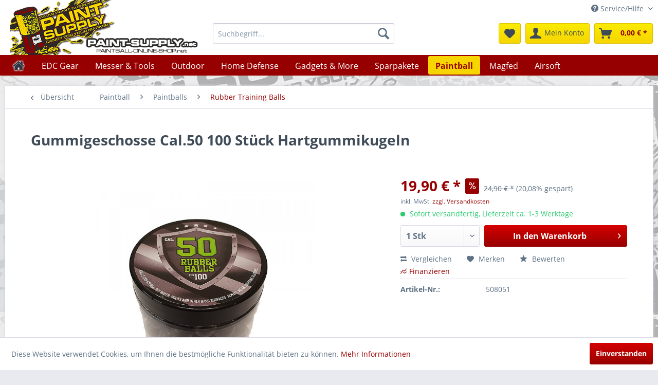

--- FILE ---
content_type: text/html; charset=UTF-8
request_url: https://www.paintball-online-shop.net/paintball/paintballs/rubber-training-balls/1594359/gummigeschosse-cal.50-100-stueck-hartgummikugeln
body_size: 262701
content:
<!DOCTYPE html>
<html class="no-js" lang="de" itemscope="itemscope" itemtype="http://schema.org/WebPage">
<head>
<meta charset="utf-8">
<meta name="author" content="" />
<meta name="robots" content="		index,follow" />
<meta name="revisit-after" content="15 days" />
<meta name="keywords" content="Cal.50, 100, besonders, Home, Einsatz, verschießen.Diese Gummigeschosse, härter, normale, Reballs, eignen, daher, Gummigeschosse, Bereich, T4E, Häufig werden, diese, Gummigeschosse auch, Polizei-, Sicherheitskräften, Schießtraining" />
<meta name="description" content="Gummigeschosse Cal.50 100 Stück Hartgummikugeln." />
<meta property="og:type" content="product" />
<meta property="og:site_name" content="Paintball = Paint Supply GmbH" />
<meta property="og:url" content="https://www.paintball-online-shop.net/paintball/paintballs/rubber-training-balls/1594359/gummigeschosse-cal.50-100-stueck-hartgummikugeln" />
<meta property="og:title" content="Gummigeschosse Cal.50 100 Stück Hartgummikugeln" />
<meta property="og:description" content="Gummigeschosse Cal.50 100 Stück Hartgummikugeln.       Diese Hartgummikugeln sind aus besonders hochwertigem Material und lassen sich mit jedem…" />
<meta property="og:image" content="https://www.paintball-online-shop.net/media/image/f7/66/f0/508051_22693.jpg" />
<meta property="product:brand" content="SEALSILICONRINGS" />
<meta property="product:price" content="19,90" />
<meta property="product:product_link" content="https://www.paintball-online-shop.net/paintball/paintballs/rubber-training-balls/1594359/gummigeschosse-cal.50-100-stueck-hartgummikugeln" />
<meta name="twitter:card" content="product" />
<meta name="twitter:site" content="Paintball = Paint Supply GmbH" />
<meta name="twitter:title" content="Gummigeschosse Cal.50 100 Stück Hartgummikugeln" />
<meta name="twitter:description" content="Gummigeschosse Cal.50 100 Stück Hartgummikugeln.       Diese Hartgummikugeln sind aus besonders hochwertigem Material und lassen sich mit jedem…" />
<meta name="twitter:image" content="https://www.paintball-online-shop.net/media/image/f7/66/f0/508051_22693.jpg" />
<meta itemprop="copyrightHolder" content="Paintball = Paint Supply GmbH" />
<meta itemprop="copyrightYear" content="2014" />
<meta itemprop="isFamilyFriendly" content="True" />
<meta itemprop="image" content="/themes/Frontend/Paintsupply_Responsive/frontend/_public/src/img/logos/logo--tablet.png" />
<meta name="viewport" content="width=device-width, initial-scale=1.0">
<meta name="mobile-web-app-capable" content="yes">
<meta name="apple-mobile-web-app-title" content="Paintball = Paint Supply GmbH">
<meta name="apple-mobile-web-app-capable" content="yes">
<meta name="apple-mobile-web-app-status-bar-style" content="default">
<meta name="djwoFEEoij270292qe" content="Yes">
<link rel="apple-touch-icon-precomposed" href="/themes/Frontend/Paintsupply_Responsive/frontend/_public/src/img/apple-touch-icon-precomposed.png">
<link rel="shortcut icon" href="/themes/Frontend/Paintsupply_Responsive/frontend/_public/src/img/favicon.ico">
<meta name="msapplication-navbutton-color" content="#D9400B" />
<meta name="application-name" content="Paintball = Paint Supply GmbH" />
<meta name="msapplication-starturl" content="https://www.paintball-online-shop.net/" />
<meta name="msapplication-window" content="width=1024;height=768" />
<meta name="msapplication-TileImage" content="/themes/Frontend/Responsive/frontend/_public/src/img/win-tile-image.png">
<meta name="msapplication-TileColor" content="#D9400B">
<meta name="theme-color" content="#D9400B" />
<link rel="canonical" href="https://www.paintball-online-shop.net/paintball/paintballs/rubber-training-balls/1594359/gummigeschosse-cal.50-100-stueck-hartgummikugeln" />
<title itemprop="name">Gummigeschosse Cal.50 100 Stück Hartgummikugeln | Rubber Training Balls | Paintballs | Paintball | Paintball = Paint Supply GmbH</title>
<link href="/web/cache/1765538582_050e11ade8cb81b7a33d0b15b8efb0b6.css" media="all" rel="stylesheet" type="text/css" />
<script data-cfasync="false" type="text/javascript" src="/themes/Frontend/Paintsupply_Responsive/frontend/_resources/javascript/olark.js"></script><noscript><a href="https://www.olark.com/site/6250-139-10-9785/contact" title="Contact us" target="_blank" rel="nofollow noopener">Questions? Feedback?</a> powered by <a href="http://www.olark.com?welcome" title="Olark live chat software" rel="nofollow noopener">Olark live chat software</a></noscript>
</script>
</head>
<body class="is--ctl-detail is--act-index" >
<div class="page-wrap">
<noscript class="noscript-main">
<div class="alert is--warning">
<div class="alert--icon">
<i class="icon--element icon--warning"></i>
</div>
<div class="alert--content">
Um Paintball&#x20;&#x3D;&#x20;Paint&#x20;Supply&#x20;GmbH in vollem Umfang nutzen zu k&ouml;nnen, empfehlen wir Ihnen Javascript in Ihrem Browser zu aktiveren.
</div>
</div>
</noscript>
<header class="header-main">
<div class="top-bar">
<div class="container block-group">
<nav class="top-bar--navigation block" role="menubar">

    



    

<div class="navigation--entry entry--compare is--hidden" role="menuitem" aria-haspopup="true" data-drop-down-menu="true">
    

</div>
<div class="navigation--entry entry--service has--drop-down" role="menuitem" aria-haspopup="true" data-drop-down-menu="true">
<i class="icon--service"></i> Service/Hilfe
<ul class="service--list is--rounded" role="menu">
<li class="service--entry" role="menuitem">
<a class="service--link" href="https://www.paintball-online-shop.net/alternachweis" title="Alternachweis" >
Alternachweis
</a>
</li>
<li class="service--entry" role="menuitem">
<a class="service--link" href="https://www.paintball-online-shop.net/agb" title="AGB" >
AGB
</a>
</li>
<li class="service--entry" role="menuitem">
<a class="service--link" href="https://www.paintball-online-shop.net/liefer-und-versandkosten" title="Liefer- und Versandkosten" >
Liefer- und Versandkosten
</a>
</li>
<li class="service--entry" role="menuitem">
<a class="service--link" href="https://www.paintball-online-shop.net/batterieverordnung" title="Batterieverordnung" >
Batterieverordnung
</a>
</li>
<li class="service--entry" role="menuitem">
<a class="service--link" href="https://www.paintball-online-shop.net/widerrufsrecht" title="Widerrufsrecht" >
Widerrufsrecht
</a>
</li>
<li class="service--entry" role="menuitem">
<a class="service--link" href="https://www.paintball-online-shop.net/waffenbelehrung" title="Waffenbelehrung" >
Waffenbelehrung
</a>
</li>
<li class="service--entry" role="menuitem">
<a class="service--link" href="https://www.paintball-online-shop.net/privatsphaere-datenschutz" title="Privatsphäre &amp; Datenschutz" >
Privatsphäre & Datenschutz
</a>
</li>
<li class="service--entry" role="menuitem">
<a class="service--link" href="https://www.paintball-online-shop.net/newsletter" title="Newsletter" >
Newsletter
</a>
</li>
<li class="service--entry" role="menuitem">
<a class="service--link" href="https://www.paintball-online-shop.net/defektes-produkt" title="Defektes Produkt" target="_self">
Defektes Produkt
</a>
</li>
<li class="service--entry" role="menuitem">
<a class="service--link" href="http://www.paint-supply.net/home/uber-uns/" title="Über Paint-Supply" target="_blank" rel="nofollow noopener">
Über Paint-Supply
</a>
</li>
<li class="service--entry" role="menuitem">
<a class="service--link" href="https://www.paintball-online-shop.net/kontaktformular" title="Kontakt" target="_self">
Kontakt
</a>
</li>
<li class="service--entry" role="menuitem">
<a class="service--link" href="https://www.paintball-online-shop.net/impressum" title="Impressum" >
Impressum
</a>
</li>
<li class="service--entry" role="menuitem">
<a class="service--link" href="https://www.paintball-online-shop.net/oeffnungszeiten" title="Öffnungszeiten" >
Öffnungszeiten
</a>
</li>
</ul>
</div>
</nav>
</div>
</div>
<div class="container header--navigation">
<div class="logo-main block-group" role="banner">
<div class="logo--shop block">
<a class="logo--link" href="https://www.paintball-online-shop.net/" title="Paintball = Paint Supply GmbH - zur Startseite wechseln">
<picture>
<source srcset="/themes/Frontend/Paintsupply_Responsive/frontend/_public/src/img/logos/logo--tablet.png" media="(min-width: 78.75em)">
<source srcset="/themes/Frontend/Paintsupply_Responsive/frontend/_public/src/img/logos/logo--tablet.png" media="(min-width: 64em)">
<source srcset="/themes/Frontend/Paintsupply_Responsive/frontend/_public/src/img/logos/logo--tablet.png" media="(min-width: 48em)">
<img srcset="/themes/Frontend/Paintsupply_Responsive/frontend/_public/src/img/logos/logo--mobile.png" alt="Paintball = Paint Supply GmbH - zur Startseite wechseln" />
</picture>
</a>
</div>
</div>
<nav class="shop--navigation block-group">
<ul class="navigation--list block-group" role="menubar">
<li class="navigation--entry entry--menu-left" role="menuitem">
<a class="entry--link entry--trigger btn is--icon-left" href="#offcanvas--left" data-offcanvas="true" data-offCanvasSelector=".sidebar-main">
<i class="icon--menu"></i> Menü
</a>
</li>
<li class="navigation--entry entry--search" role="menuitem" data-search="true" aria-haspopup="true" data-minLength="2">
<a class="btn entry--link entry--trigger" href="#show-hide--search" title="Suche anzeigen / schließen">
<i class="icon--search"></i>
<span class="search--display">Suchen</span>
</a>
<form action="/search" method="get" class="main-search--form">
<input type="search" name="sSearch" class="main-search--field" autocomplete="off" autocapitalize="off" placeholder="Suchbegriff..." maxlength="30" />
<button type="submit" class="main-search--button">
<i class="icon--search"></i>
<span class="main-search--text">Suchen</span>
</button>
<div class="form--ajax-loader">&nbsp;</div>
</form>
<div class="main-search--results"></div>
</li>

    <li class="navigation--entry entry--notepad" role="menuitem">
        
        <a href="https://www.paintball-online-shop.net/note" title="Merkzettel" class="btn">
            <i class="icon--heart"></i>
                    </a>
    </li>




    <li class="navigation--entry entry--account"
        role="menuitem"
        data-offcanvas="true"
        data-offCanvasSelector=".account--dropdown-navigation">
        
            <a href="https://www.paintball-online-shop.net/account"
               title="Mein Konto"
               class="btn is--icon-left entry--link account--link">
                <i class="icon--account"></i>
                                    <span class="account--display">
                        Mein Konto
                    </span>
                            </a>
        

            </li>




    <li class="navigation--entry entry--cart" role="menuitem">
        
        <a class="btn is--icon-left cart--link" href="https://www.paintball-online-shop.net/checkout/cart" title="Warenkorb">
            <span class="cart--display">
                                    Warenkorb
                            </span>

            <span class="badge is--primary is--minimal cart--quantity is--hidden">0</span>

            <i class="icon--basket"></i>

            <span class="cart--amount">
                0,00&nbsp;&euro; *
            </span>
        </a>
        <div class="ajax-loader">&nbsp;</div>
    </li>



</ul>
</nav>
<div class="container--ajax-cart" data-collapse-cart="true" data-displayMode="offcanvas"></div>
</div>
</header>
<nav class="navigation-main">
<div class="container" data-menu-scroller="true" data-listSelector=".navigation--list.container" data-viewPortSelector=".navigation--list-wrapper">
<div class="navigation--list-wrapper">
<ul class="navigation--list container" role="menubar" itemscope="itemscope" itemtype="http://schema.org/SiteNavigationElement">
<li  class="navigation--entry is--home" role="menuitem" xmlns="http://www.w3.org/1999/html">
<a class="navigation--link is--first" href="https://www.paintball-online-shop.net/" title="Home" itemprop="url">
<img class="home--button--icon" itemprop="name" src="https://www.paintball-online-shop.net/engine/Shopware/Plugins/Community/Frontend/WolfAdvancedGraficMenu/views/frontend/_public/src/img/home.png" alt="Home" title="Home" />
</a>
</li>
<li class="navigation--entry" role="menuitem">
<a class="navigation--link" href="https://www.paintball-online-shop.net/edc-gear/" title="EDC Gear" itemprop="url">
<span itemprop="name">EDC Gear</span>
</a>
</li>
<li class="navigation--entry" role="menuitem">
<a class="navigation--link" href="https://www.paintball-online-shop.net/messer-tools/" title="Messer & Tools" itemprop="url">
<span itemprop="name">Messer & Tools</span>
</a>
</li>
<li class="navigation--entry" role="menuitem">
<a class="navigation--link" href="https://www.paintball-online-shop.net/outdoor/" title="Outdoor" itemprop="url">
<span itemprop="name">Outdoor</span>
</a>
</li>
<li class="navigation--entry" role="menuitem">
<a class="navigation--link" href="https://www.paintball-online-shop.net/home-defense/" title="Home Defense" itemprop="url">
<span itemprop="name">Home Defense</span>
</a>
</li>
<li class="navigation--entry" role="menuitem">
<a class="navigation--link" href="https://www.paintball-online-shop.net/gadgets-more/" title="Gadgets & More" itemprop="url">
<span itemprop="name">Gadgets & More</span>
</a>
</li>
<li class="navigation--entry" role="menuitem">
<a class="navigation--link" href="https://www.paintball-online-shop.net/sparpakete/" title="Sparpakete" itemprop="url">
<span itemprop="name">Sparpakete</span>
</a>
</li>
<li class="navigation--entry is--active" role="menuitem">
<a class="navigation--link is--active" href="https://www.paintball-online-shop.net/paintball/" title="Paintball" itemprop="url">
<span itemprop="name">Paintball</span>
</a>
</li>
<li class="navigation--entry" role="menuitem">
<a class="navigation--link" href="https://www.paintball-online-shop.net/magfed/" title="Magfed" itemprop="url">
<span itemprop="name">Magfed</span>
</a>
</li>
<li class="navigation--entry" role="menuitem">
<a class="navigation--link" href="https://www.paintball-online-shop.net/airsoft/" title="Airsoft" itemprop="url">
<span itemprop="name">Airsoft</span>
</a>
</li>
</ul>
</div>
<div class="gr-advanced-menu" data-advanced-menu="true">
<div class="menu--container">
<div class="button-container">
<a href="https://www.paintball-online-shop.net/edc-gear/" class="button--category" title="Zur Kategorie ">
<i class="icon--arrow-right"></i>
Zur Kategorie EDC Gear
</a>
<span class="button--close">
<i class="icon--cross"></i>
</span>
</div>
<div class="content--wrapper has--content has--teaser advanced-menu-delay" data-hoverdelay="500">
<ul class="menu--list menu--level-0 " style="width: 50%;">
<li class="menu--list-item item--level-0 grafic--box--with-3" >
<a href="https://www.paintball-online-shop.net/edc-gear/edc-tactical-pen-s/" class="menu--list-item-link" title="EDC Tactical Pen´s">
<div class="graad--name--box">
EDC Tactical Pen´s
</div>
</a>
</li>
<li class="menu--list-item item--level-0 grafic--box--with-3" >
<a href="https://www.paintball-online-shop.net/edc-gear/edc-lampen/" class="menu--list-item-link" title="EDC Lampen">
<div class="graad--name--box">
EDC Lampen
</div>
</a>
</li>
<li class="menu--list-item item--level-0 grafic--box--with-3" >
<a href="https://www.paintball-online-shop.net/edc-gear/edc-holster-und-pouches/" class="menu--list-item-link" title="EDC Holster und Pouches">
<div class="graad--name--box">
EDC Holster und Pouches
</div>
</a>
</li>
<li class="menu--list-item item--level-0 grafic--box--with-3" >
<a href="https://www.paintball-online-shop.net/edc-gear/edc-gadgets/" class="menu--list-item-link" title="EDC Gadgets">
<div class="graad--name--box">
EDC Gadgets
</div>
</a>
</li>
<li class="menu--list-item item--level-0 grafic--box--with-3" >
<a href="https://www.paintball-online-shop.net/edc-gear/edc-messer/" class="menu--list-item-link" title="EDC Messer">
<div class="graad--name--box">
EDC Messer
</div>
</a>
</li>
<li class="menu--list-item item--level-0 grafic--box--with-3" >
<a href="https://www.paintball-online-shop.net/edc-gear/edc-patches/" class="menu--list-item-link" title="EDC Patches">
<div class="graad--name--box">
EDC Patches
</div>
</a>
</li>
<li class="menu--list-item item--level-0 grafic--box--with-3" >
<a href="https://www.paintball-online-shop.net/edc-gear/nightstripes/" class="menu--list-item-link" title="Nightstripes">
<div class="graad--name--box">
Nightstripes
</div>
</a>
</li>
</ul>
<div class="menu--delimiter" style="right: 50%;"></div>
<div class="menu--teaser" style="width: 50%;">
<div class="teaser--headline">EDC - Everyday Carry</div>
<div class="teaser--text">
Hier findest Du alle meine Produkte aus dem Bereich EDC - Everyday Carry oder auch JTD für: Jeden Tag dabei. Ob Messer, kleine Alltagshelfer, Tools, Nützliches, kleine Pouches, große Rucksäcke. Hier wirst Du als Gear Junkie aus jeden Fall fündig.
<a class="teaser--text-link" href="https://www.paintball-online-shop.net/edc-gear/" title="mehr erfahren">
mehr erfahren
</a>
</div>
</div>
</div>
</div>
<div class="menu--container">
<div class="button-container">
<a href="https://www.paintball-online-shop.net/messer-tools/" class="button--category" title="Zur Kategorie ">
<i class="icon--arrow-right"></i>
Zur Kategorie Messer & Tools
</a>
<span class="button--close">
<i class="icon--cross"></i>
</span>
</div>
<div class="content--wrapper has--content has--teaser advanced-menu-delay" data-hoverdelay="500">
<ul class="menu--list menu--level-0 " style="width: 50%;">
<li class="menu--list-item item--level-0 grafic--box--with-3" >
<a href="https://www.paintball-online-shop.net/messer-tools/feststehend/" class="menu--list-item-link" title="feststehend">
<div class="graad--name--box">
feststehend
</div>
</a>
</li>
<li class="menu--list-item item--level-0 grafic--box--with-3" >
<a href="https://www.paintball-online-shop.net/messer-tools/tools/" class="menu--list-item-link" title="Tools">
<div class="graad--name--box">
Tools
</div>
</a>
</li>
<li class="menu--list-item item--level-0 grafic--box--with-3" >
<a href="https://www.paintball-online-shop.net/messer-tools/zweihand-messer/" class="menu--list-item-link" title="Zweihand Messer">
<div class="graad--name--box">
Zweihand Messer
</div>
</a>
</li>
<li class="menu--list-item item--level-0 grafic--box--with-3" >
<a href="https://www.paintball-online-shop.net/messer-tools/einhand-messer/" class="menu--list-item-link" title="Einhand Messer">
<div class="graad--name--box">
Einhand Messer
</div>
</a>
</li>
<li class="menu--list-item item--level-0 grafic--box--with-3" >
<a href="https://www.paintball-online-shop.net/messer-tools/schaerfen/" class="menu--list-item-link" title="Schärfen">
<div class="graad--name--box">
Schärfen
</div>
</a>
</li>
<li class="menu--list-item item--level-0 grafic--box--with-3" >
<a href="https://www.paintball-online-shop.net/messer-tools/kuechenmesser/" class="menu--list-item-link" title="Küchenmesser">
<div class="graad--name--box">
Küchenmesser
</div>
</a>
</li>
</ul>
<div class="menu--delimiter" style="right: 50%;"></div>
<div class="menu--teaser" style="width: 50%;">
<div class="teaser--headline">Messer & Tools</div>
<div class="teaser--text">
Alles rund um das Thema Messer und Tools, die ich im Angebot haben, findest DU in dieser Kategorie
<a class="teaser--text-link" href="https://www.paintball-online-shop.net/messer-tools/" title="mehr erfahren">
mehr erfahren
</a>
</div>
</div>
</div>
</div>
<div class="menu--container">
<div class="button-container">
<a href="https://www.paintball-online-shop.net/outdoor/" class="button--category" title="Zur Kategorie ">
<i class="icon--arrow-right"></i>
Zur Kategorie Outdoor
</a>
<span class="button--close">
<i class="icon--cross"></i>
</span>
</div>
<div class="content--wrapper has--teaser advanced-menu-delay" data-hoverdelay="500">
<div class="menu--teaser" style="width: 100%;">
<div class="teaser--headline">Outdoor</div>
<div class="teaser--text">
Hier findest Du all unsere Artikel aus den Bereichen Outdoor, Bushcraft und Survival.
<a class="teaser--text-link" href="https://www.paintball-online-shop.net/outdoor/" title="mehr erfahren">
mehr erfahren
</a>
</div>
</div>
</div>
</div>
<div class="menu--container">
<div class="button-container">
<a href="https://www.paintball-online-shop.net/home-defense/" class="button--category" title="Zur Kategorie ">
<i class="icon--arrow-right"></i>
Zur Kategorie Home Defense
</a>
<span class="button--close">
<i class="icon--cross"></i>
</span>
</div>
<div class="content--wrapper has--content has--teaser advanced-menu-delay" data-hoverdelay="500">
<ul class="menu--list menu--level-0 " style="width: 50%;">
<li class="menu--list-item item--level-0 grafic--box--with-3" >
<a href="https://www.paintball-online-shop.net/home-defense/abwehrsprays/" class="menu--list-item-link" title="Abwehrsprays">
<div class="graad--name--box">
Abwehrsprays
</div>
</a>
</li>
<li class="menu--list-item item--level-0 grafic--box--with-3" >
<a href="https://www.paintball-online-shop.net/home-defense/messer/" class="menu--list-item-link" title="Messer">
<div class="graad--name--box">
Messer
</div>
</a>
</li>
<li class="menu--list-item item--level-0 grafic--box--with-3" >
<a href="https://www.paintball-online-shop.net/home-defense/kubotan-co./" class="menu--list-item-link" title="Kubotan &amp; Co.">
<div class="graad--name--box">
Kubotan & Co.
</div>
</a>
</li>
</ul>
<div class="menu--delimiter" style="right: 50%;"></div>
<div class="menu--teaser" style="width: 50%;">
<div class="teaser--headline">Home Defense</div>
<div class="teaser--text">
Meine Produkte aus den Bereichen Home Defense, Selbstverteidigung, Security Bedarf, freie Waffen und zur Heimverteidigung.
<a class="teaser--text-link" href="https://www.paintball-online-shop.net/home-defense/" title="mehr erfahren">
mehr erfahren
</a>
</div>
</div>
</div>
</div>
<div class="menu--container">
<div class="button-container">
<a href="https://www.paintball-online-shop.net/gadgets-more/" class="button--category" title="Zur Kategorie ">
<i class="icon--arrow-right"></i>
Zur Kategorie Gadgets & More
</a>
<span class="button--close">
<i class="icon--cross"></i>
</span>
</div>
<div class="content--wrapper has--content has--teaser advanced-menu-delay" data-hoverdelay="500">
<ul class="menu--list menu--level-0 " style="width: 50%;">
<li class="menu--list-item item--level-0 grafic--box--with-3" >
<a href="https://www.paintball-online-shop.net/gadgets-more/3d-druck/" class="menu--list-item-link" title="3D Druck">
<div class="graad--name--box">
3D Druck
</div>
</a>
</li>
<li class="menu--list-item item--level-0 grafic--box--with-3" >
<a href="https://www.paintball-online-shop.net/gadgets-more/crocs/" class="menu--list-item-link" title="Crocs">
<div class="graad--name--box">
Crocs
</div>
</a>
</li>
<li class="menu--list-item item--level-0 grafic--box--with-3" >
<a href="https://www.paintball-online-shop.net/gadgets-more/gutscheine/" class="menu--list-item-link" title="Gutscheine">
<div class="graad--name--box">
Gutscheine
</div>
</a>
</li>
<li class="menu--list-item item--level-0 grafic--box--with-3" >
<a href="https://www.paintball-online-shop.net/gadgets-more/merchandise/" class="menu--list-item-link" title="Merchandise">
<div class="graad--name--box">
Merchandise
</div>
</a>
</li>
<li class="menu--list-item item--level-0 grafic--box--with-3" >
<a href="https://www.paintball-online-shop.net/gadgets-more/patches/" class="menu--list-item-link" title="Patches">
<div class="graad--name--box">
Patches
</div>
</a>
</li>
<li class="menu--list-item item--level-0 grafic--box--with-3" >
<a href="https://www.paintball-online-shop.net/gadgets-more/taschenlampen/" class="menu--list-item-link" title="Taschenlampen">
<div class="graad--name--box">
Taschenlampen
</div>
</a>
</li>
<li class="menu--list-item item--level-0 grafic--box--with-3" >
<a href="https://www.paintball-online-shop.net/gadgets-more/gadgets/" class="menu--list-item-link" title="Gadgets">
<div class="graad--name--box">
Gadgets
</div>
</a>
</li>
<li class="menu--list-item item--level-0 grafic--box--with-3" >
<a href="https://www.paintball-online-shop.net/gadgets-more/tactical-foodpack/" class="menu--list-item-link" title="Tactical Foodpack">
<div class="graad--name--box">
Tactical Foodpack
</div>
</a>
</li>
</ul>
<div class="menu--delimiter" style="right: 50%;"></div>
<div class="menu--teaser" style="width: 50%;">
<div class="teaser--headline">Gadgets & More</div>
<div class="teaser--text">
Hier findest Du alle Gadgets und Gimmiks, die wir im Sortiment haben. Viel Spaß beim Stöbern.
<a class="teaser--text-link" href="https://www.paintball-online-shop.net/gadgets-more/" title="mehr erfahren">
mehr erfahren
</a>
</div>
</div>
</div>
</div>
<div class="menu--container">
<div class="button-container">
<a href="https://www.paintball-online-shop.net/sparpakete/" class="button--category" title="Zur Kategorie ">
<i class="icon--arrow-right"></i>
Zur Kategorie Sparpakete
</a>
<span class="button--close">
<i class="icon--cross"></i>
</span>
</div>
<div class="content--wrapper has--content has--teaser advanced-menu-delay" data-hoverdelay="500">
<ul class="menu--list menu--level-0 " style="width: 50%;">
<li class="menu--list-item item--level-0 grafic--box--with-3" >
<a href="https://www.paintball-online-shop.net/sparpakete/bis-500/" class="menu--list-item-link" title="bis €500">
<div class="graad--name--box">
bis €500
</div>
</a>
</li>
<li class="menu--list-item item--level-0 grafic--box--with-3" >
<a href="https://www.paintball-online-shop.net/sparpakete/bis-1000/" class="menu--list-item-link" title="bis €1000">
<div class="graad--name--box">
bis €1000
</div>
</a>
</li>
<li class="menu--list-item item--level-0 grafic--box--with-3" >
<a href="https://www.paintball-online-shop.net/sparpakete/ab-1000/" class="menu--list-item-link" title="ab €1000">
<div class="graad--name--box">
ab €1000
</div>
</a>
</li>
<li class="menu--list-item item--level-0 grafic--box--with-3" >
<a href="https://www.paintball-online-shop.net/sparpakete/ausruestung-zubehoer/" class="menu--list-item-link" title="Ausrüstung &amp; Zubehör">
<div class="graad--name--box">
Ausrüstung & Zubehör
</div>
</a>
</li>
</ul>
<div class="menu--delimiter" style="right: 50%;"></div>
<div class="menu--teaser" style="width: 50%;">
<div class="teaser--headline">Alle unsere Sparpakete auf einen Blick</div>
<div class="teaser--text">
In dieser Kategorie findest Du alle Sparpakete, die wir anbieten.
<a class="teaser--text-link" href="https://www.paintball-online-shop.net/sparpakete/" title="mehr erfahren">
mehr erfahren
</a>
</div>
</div>
</div>
</div>
<div class="menu--container">
<div class="button-container">
<a href="https://www.paintball-online-shop.net/paintball/" class="button--category" title="Zur Kategorie ">
<i class="icon--arrow-right"></i>
Zur Kategorie Paintball
</a>
<span class="button--close">
<i class="icon--cross"></i>
</span>
</div>
<div class="content--wrapper has--content has--teaser advanced-menu-delay" data-hoverdelay="500">
<ul class="menu--list menu--level-0 " style="width: 50%;">
<li class="menu--list-item item--level-0 grafic--box--with-3" >
<a href="https://www.paintball-online-shop.net/paintball/einsteiger-welt/" class="menu--list-item-link" title="Einsteiger Welt">
<div class="graad--name--box">
Einsteiger Welt
</div>
</a>
</li>
<li class="menu--list-item item--level-0 grafic--box--with-3" >
<a href="https://www.paintball-online-shop.net/paintball/markierer-zubehoer/" class="menu--list-item-link" title="Markierer &amp; Zubehör">
<div class="graad--name--box">
Markierer & Zubehör
</div>
</a>
</li>
<li class="menu--list-item item--level-0 grafic--box--with-3" >
<a href="https://www.paintball-online-shop.net/paintball/masken-zubehoer/" class="menu--list-item-link" title="Masken &amp; Zubehör">
<div class="graad--name--box">
Masken & Zubehör
</div>
</a>
</li>
<li class="menu--list-item item--level-0 grafic--box--with-3" >
<a href="https://www.paintball-online-shop.net/paintball/laeufe-zubehoer/" class="menu--list-item-link" title="Läufe &amp; Zubehör">
<div class="graad--name--box">
Läufe & Zubehör
</div>
</a>
</li>
<li class="menu--list-item item--level-0 grafic--box--with-3" >
<a href="https://www.paintball-online-shop.net/paintball/paintballs/" class="menu--list-item-link" title="Paintballs">
<div class="graad--name--box">
Paintballs
</div>
</a>
</li>
</ul>
<div class="menu--delimiter" style="right: 50%;"></div>
<div class="menu--teaser" style="width: 50%;">
<div class="teaser--headline">Paintball Markierer und Ausrüstung</div>
<div class="teaser--text">
In dieser Kategorie findest Du unser gesamtes Sortiment an Paintball Ausrüstung, Markierern und Zubehör.
<a class="teaser--text-link" href="https://www.paintball-online-shop.net/paintball/" title="mehr erfahren">
mehr erfahren
</a>
</div>
</div>
</div>
</div>
<div class="menu--container">
<div class="button-container">
<a href="https://www.paintball-online-shop.net/magfed/" class="button--category" title="Zur Kategorie ">
<i class="icon--arrow-right"></i>
Zur Kategorie Magfed
</a>
<span class="button--close">
<i class="icon--cross"></i>
</span>
</div>
<div class="content--wrapper has--content has--teaser advanced-menu-delay" data-hoverdelay="500">
<ul class="menu--list menu--level-0 " style="width: 50%;">
<li class="menu--list-item item--level-0 grafic--box--with-3" >
<a href="https://www.paintball-online-shop.net/magfed/adapter-tragegurte/" class="menu--list-item-link" title="Adapter &amp; Tragegurte">
<div class="graad--name--box">
Adapter & Tragegurte
</div>
</a>
</li>
<li class="menu--list-item item--level-0 grafic--box--with-3" >
<a href="https://www.paintball-online-shop.net/magfed/army-depot/" class="menu--list-item-link" title="Army Depot">
<div class="graad--name--box">
Army Depot
</div>
</a>
</li>
<li class="menu--list-item item--level-0 grafic--box--with-3" >
<a href="https://www.paintball-online-shop.net/magfed/bi-pod-griffe/" class="menu--list-item-link" title="Bi Pod &amp; Griffe">
<div class="graad--name--box">
Bi Pod & Griffe
</div>
</a>
</li>
<li class="menu--list-item item--level-0 grafic--box--with-3" >
<a href="https://www.paintball-online-shop.net/magfed/holster/" class="menu--list-item-link" title="Holster">
<div class="graad--name--box">
Holster
</div>
</a>
</li>
<li class="menu--list-item item--level-0 grafic--box--with-3" >
<a href="https://www.paintball-online-shop.net/magfed/hp-flaschen-co./" class="menu--list-item-link" title="HP Flaschen &amp; Co.">
<div class="graad--name--box">
HP Flaschen & Co.
</div>
</a>
</li>
<li class="menu--list-item item--level-0 grafic--box--with-3" >
<a href="https://www.paintball-online-shop.net/magfed/koffer-futterale/" class="menu--list-item-link" title="Koffer &amp; Futterale">
<div class="graad--name--box">
Koffer & Futterale
</div>
</a>
</li>
<li class="menu--list-item item--level-0 grafic--box--with-3" >
<a href="https://www.paintball-online-shop.net/magfed/magazine/" class="menu--list-item-link" title="Magazine">
<div class="graad--name--box">
Magazine
</div>
</a>
</li>
<li class="menu--list-item item--level-0 grafic--box--with-3" >
<a href="https://www.paintball-online-shop.net/magfed/markierer/" class="menu--list-item-link" title="Markierer">
<div class="graad--name--box">
Markierer
</div>
</a>
</li>
<li class="menu--list-item item--level-0 grafic--box--with-3" >
<a href="https://www.paintball-online-shop.net/magfed/mods/" class="menu--list-item-link" title="Mods">
<div class="graad--name--box">
Mods
</div>
</a>
</li>
<li class="menu--list-item item--level-0 grafic--box--with-3" >
<a href="https://www.paintball-online-shop.net/magfed/montageschienen/" class="menu--list-item-link" title="Montageschienen">
<div class="graad--name--box">
Montageschienen
</div>
</a>
</li>
<li class="menu--list-item item--level-0 grafic--box--with-3" >
<a href="https://www.paintball-online-shop.net/magfed/patches/" class="menu--list-item-link" title="Patches">
<div class="graad--name--box">
Patches
</div>
</a>
</li>
<li class="menu--list-item item--level-0 grafic--box--with-3" >
<a href="https://www.paintball-online-shop.net/magfed/pouches/" class="menu--list-item-link" title="Pouches">
<div class="graad--name--box">
Pouches
</div>
</a>
</li>
<li class="menu--list-item item--level-0 grafic--box--with-3" >
<a href="https://www.paintball-online-shop.net/magfed/visiere/" class="menu--list-item-link" title="Visiere">
<div class="graad--name--box">
Visiere
</div>
</a>
</li>
<li class="menu--list-item item--level-0 grafic--box--with-3" >
<a href="https://www.paintball-online-shop.net/magfed/westen-traeger/" class="menu--list-item-link" title="Westen &amp; Träger">
<div class="graad--name--box">
Westen & Träger
</div>
</a>
</li>
<li class="menu--list-item item--level-0 grafic--box--with-3" >
<a href="https://www.paintball-online-shop.net/magfed/zubehoer/" class="menu--list-item-link" title="Zubehör">
<div class="graad--name--box">
Zubehör
</div>
</a>
</li>
<li class="menu--list-item item--level-0 grafic--box--with-3" >
<a href="https://www.paintball-online-shop.net/magfed/tactical-foodpack/" class="menu--list-item-link" title="Tactical Foodpack">
<div class="graad--name--box">
Tactical Foodpack
</div>
</a>
</li>
</ul>
<div class="menu--delimiter" style="right: 50%;"></div>
<div class="menu--teaser" style="width: 50%;">
<div class="teaser--headline">Magfed und Scenario Paintball</div>
<div class="teaser--text">
In unserer Kategorie Magfed findest Du alle unsere Ausrüstung, Markierer und Zubehör, was wir im Bereich Magfed und Scenario Paintball im Angebot haben.
<a class="teaser--text-link" href="https://www.paintball-online-shop.net/magfed/" title="mehr erfahren">
mehr erfahren
</a>
</div>
</div>
</div>
</div>
<div class="menu--container">
<div class="button-container">
<a href="https://www.paintball-online-shop.net/airsoft/" class="button--category" title="Zur Kategorie ">
<i class="icon--arrow-right"></i>
Zur Kategorie Airsoft
</a>
<span class="button--close">
<i class="icon--cross"></i>
</span>
</div>
<div class="content--wrapper has--content has--teaser advanced-menu-delay" data-hoverdelay="500">
<ul class="menu--list menu--level-0 " style="width: 50%;">
<li class="menu--list-item item--level-0 grafic--box--with-3" >
<a href="https://www.paintball-online-shop.net/airsoft/waffen/" class="menu--list-item-link" title="Waffen">
<div class="graad--name--box">
Waffen
</div>
</a>
</li>
<li class="menu--list-item item--level-0 grafic--box--with-3" >
<a href="https://www.paintball-online-shop.net/airsoft/ausruestung/" class="menu--list-item-link" title="Ausrüstung">
<div class="graad--name--box">
Ausrüstung
</div>
</a>
</li>
<li class="menu--list-item item--level-0 grafic--box--with-3" >
<a href="https://www.paintball-online-shop.net/airsoft/zubehoer/" class="menu--list-item-link" title="Zubehör">
<div class="graad--name--box">
Zubehör
</div>
</a>
</li>
<li class="menu--list-item item--level-0 grafic--box--with-3" >
<a href="https://www.paintball-online-shop.net/airsoft/munition/" class="menu--list-item-link" title="Munition">
<div class="graad--name--box">
Munition
</div>
</a>
</li>
</ul>
<div class="menu--delimiter" style="right: 50%;"></div>
<div class="menu--teaser" style="width: 50%;">
<div class="teaser--headline">Airsoft/Softair</div>
<div class="teaser--text">
In der Kategorie Airsoft findest Du alle Artikel, die wir bis jetzt im Sortiment haben. ACHTUNG: Wir sind gerade erst dabei diesen Bereich aufzubauen. Wenn Dir etwas in unserem Angbot fehlt, lass es uns wissen und wir holen die Sachen dann für...
<a class="teaser--text-link" href="https://www.paintball-online-shop.net/airsoft/" title="mehr erfahren">
mehr erfahren
</a>
</div>
</div>
</div>
</div>
</div>
</div>
</nav>
<section class="content-main container block-group">
<nav class="content--breadcrumb block">
<a class="breadcrumb--button breadcrumb--link" href="https://www.paintball-online-shop.net/paintball/paintballs/rubber-training-balls/" title="Übersicht">
<i class="icon--arrow-left"></i>
<span class="breadcrumb--title">Übersicht</span>
</a>
<ul class="breadcrumb--list" role="menu" itemscope itemtype="http://schema.org/BreadcrumbList">
<li class="breadcrumb--entry" itemprop="itemListElement" itemscope itemtype="http://schema.org/ListItem">
<a class="breadcrumb--link" href="https://www.paintball-online-shop.net/paintball/" title="Paintball" itemprop="item">
<link itemprop="url" href="https://www.paintball-online-shop.net/paintball/" />
<span class="breadcrumb--title" itemprop="name">Paintball</span>
</a>
<meta itemprop="position" content="0" />
</li>
<li class="breadcrumb--separator">
<i class="icon--arrow-right"></i>
</li>
<li class="breadcrumb--entry" itemprop="itemListElement" itemscope itemtype="http://schema.org/ListItem">
<a class="breadcrumb--link" href="https://www.paintball-online-shop.net/paintball/paintballs/" title="Paintballs" itemprop="item">
<link itemprop="url" href="https://www.paintball-online-shop.net/paintball/paintballs/" />
<span class="breadcrumb--title" itemprop="name">Paintballs</span>
</a>
<meta itemprop="position" content="1" />
</li>
<li class="breadcrumb--separator">
<i class="icon--arrow-right"></i>
</li>
<li class="breadcrumb--entry is--active" itemprop="itemListElement" itemscope itemtype="http://schema.org/ListItem">
<a class="breadcrumb--link" href="https://www.paintball-online-shop.net/paintball/paintballs/rubber-training-balls/" title="Rubber Training Balls" itemprop="item">
<link itemprop="url" href="https://www.paintball-online-shop.net/paintball/paintballs/rubber-training-balls/" />
<span class="breadcrumb--title" itemprop="name">Rubber Training Balls</span>
</a>
<meta itemprop="position" content="2" />
</li>
</ul>
</nav>
<nav class="product--navigation">
<a href="#" class="navigation--link link--prev">
<div class="link--prev-button">
<span class="link--prev-inner">Zurück</span>
</div>
<div class="image--wrapper">
<div class="image--container"></div>
</div>
</a>
<a href="#" class="navigation--link link--next">
<div class="link--next-button">
<span class="link--next-inner">Vor</span>
</div>
<div class="image--wrapper">
<div class="image--container"></div>
</div>
</a>
</nav>
<div class="content-main--inner">
<aside class="sidebar-main off-canvas">
<div class="navigation--smartphone">
<ul class="navigation--list ">
<li class="navigation--entry entry--close-off-canvas">
<a href="#close-categories-menu" title="Menü schließen" class="navigation--link">
Menü schließen <i class="icon--arrow-right"></i>
</a>
</li>
</ul>
<div class="mobile--switches">

    



    

</div>
</div>
<div class="sidebar--categories-wrapper" data-subcategory-nav="true" data-mainCategoryId="3" data-categoryId="1933" data-fetchUrl="/widgets/listing/getCategory/categoryId/1933">
<div class="categories--headline navigation--headline">
Kategorien
</div>
<div class="sidebar--categories-navigation">
<ul class="sidebar--navigation categories--navigation navigation--list is--drop-down is--level0 is--rounded" role="menu">
<li class="navigation--entry" role="menuitem">
<a class="navigation--link" href="https://www.paintball-online-shop.net/neuheiten/" data-categoryId="2401" data-fetchUrl="/widgets/listing/getCategory/categoryId/2401" title="Neuheiten" >
Neuheiten
</a>
</li>
<li class="navigation--entry has--sub-children" role="menuitem">
<a class="navigation--link link--go-forward" href="https://www.paintball-online-shop.net/edc-gear/" data-categoryId="2471" data-fetchUrl="/widgets/listing/getCategory/categoryId/2471" title="EDC Gear" >
EDC Gear
<span class="is--icon-right">
<i class="icon--arrow-right"></i>
</span>
</a>
</li>
<li class="navigation--entry has--sub-children" role="menuitem">
<a class="navigation--link link--go-forward" href="https://www.paintball-online-shop.net/messer-tools/" data-categoryId="2451" data-fetchUrl="/widgets/listing/getCategory/categoryId/2451" title="Messer &amp; Tools" >
Messer & Tools
<span class="is--icon-right">
<i class="icon--arrow-right"></i>
</span>
</a>
</li>
<li class="navigation--entry" role="menuitem">
<a class="navigation--link" href="https://www.paintball-online-shop.net/outdoor/" data-categoryId="2465" data-fetchUrl="/widgets/listing/getCategory/categoryId/2465" title="Outdoor" >
Outdoor
</a>
</li>
<li class="navigation--entry has--sub-children" role="menuitem">
<a class="navigation--link link--go-forward" href="https://www.paintball-online-shop.net/home-defense/" data-categoryId="2338" data-fetchUrl="/widgets/listing/getCategory/categoryId/2338" title="Home Defense" >
Home Defense
<span class="is--icon-right">
<i class="icon--arrow-right"></i>
</span>
</a>
</li>
<li class="navigation--entry has--sub-children" role="menuitem">
<a class="navigation--link link--go-forward" href="https://www.paintball-online-shop.net/gadgets-more/" data-categoryId="1926" data-fetchUrl="/widgets/listing/getCategory/categoryId/1926" title="Gadgets &amp; More" >
Gadgets & More
<span class="is--icon-right">
<i class="icon--arrow-right"></i>
</span>
</a>
</li>
<li class="navigation--entry has--sub-children" role="menuitem">
<a class="navigation--link link--go-forward" href="https://www.paintball-online-shop.net/sparpakete/" data-categoryId="1922" data-fetchUrl="/widgets/listing/getCategory/categoryId/1922" title="Sparpakete" >
Sparpakete
<span class="is--icon-right">
<i class="icon--arrow-right"></i>
</span>
</a>
</li>
<li class="navigation--entry is--active has--sub-categories has--sub-children" role="menuitem">
<a class="navigation--link is--active has--sub-categories link--go-forward" href="https://www.paintball-online-shop.net/paintball/" data-categoryId="2374" data-fetchUrl="/widgets/listing/getCategory/categoryId/2374" title="Paintball" >
Paintball
<span class="is--icon-right">
<i class="icon--arrow-right"></i>
</span>
</a>
<ul class="sidebar--navigation categories--navigation navigation--list is--level1 is--rounded" role="menu">
<li class="navigation--entry has--sub-children" role="menuitem">
<a class="navigation--link link--go-forward" href="https://www.paintball-online-shop.net/paintball/einsteiger-welt/" data-categoryId="2369" data-fetchUrl="/widgets/listing/getCategory/categoryId/2369" title="Einsteiger Welt" >
Einsteiger Welt
<span class="is--icon-right">
<i class="icon--arrow-right"></i>
</span>
</a>
</li>
<li class="navigation--entry has--sub-children" role="menuitem">
<a class="navigation--link link--go-forward" href="https://www.paintball-online-shop.net/paintball/markierer-zubehoer/" data-categoryId="1935" data-fetchUrl="/widgets/listing/getCategory/categoryId/1935" title="Markierer &amp; Zubehör" >
Markierer & Zubehör
<span class="is--icon-right">
<i class="icon--arrow-right"></i>
</span>
</a>
</li>
<li class="navigation--entry has--sub-children" role="menuitem">
<a class="navigation--link link--go-forward" href="https://www.paintball-online-shop.net/paintball/masken-zubehoer/" data-categoryId="2068" data-fetchUrl="/widgets/listing/getCategory/categoryId/2068" title="Masken &amp; Zubehör" >
Masken & Zubehör
<span class="is--icon-right">
<i class="icon--arrow-right"></i>
</span>
</a>
</li>
<li class="navigation--entry has--sub-children" role="menuitem">
<a class="navigation--link link--go-forward" href="https://www.paintball-online-shop.net/paintball/hopper-loader/" data-categoryId="2028" data-fetchUrl="/widgets/listing/getCategory/categoryId/2028" title="Hopper &amp; Loader" >
Hopper & Loader
<span class="is--icon-right">
<i class="icon--arrow-right"></i>
</span>
</a>
</li>
<li class="navigation--entry has--sub-children" role="menuitem">
<a class="navigation--link link--go-forward" href="https://www.paintball-online-shop.net/paintball/hp-co2/" data-categoryId="2050" data-fetchUrl="/widgets/listing/getCategory/categoryId/2050" title="HP &amp; CO²" >
HP & CO²
<span class="is--icon-right">
<i class="icon--arrow-right"></i>
</span>
</a>
</li>
<li class="navigation--entry has--sub-children" role="menuitem">
<a class="navigation--link link--go-forward" href="https://www.paintball-online-shop.net/paintball/laeufe-zubehoer/" data-categoryId="2008" data-fetchUrl="/widgets/listing/getCategory/categoryId/2008" title="Läufe &amp; Zubehör" >
Läufe & Zubehör
<span class="is--icon-right">
<i class="icon--arrow-right"></i>
</span>
</a>
</li>
<li class="navigation--entry has--sub-children" role="menuitem">
<a class="navigation--link link--go-forward" href="https://www.paintball-online-shop.net/paintball/battlepacks-westen/" data-categoryId="2118" data-fetchUrl="/widgets/listing/getCategory/categoryId/2118" title="Battlepacks &amp; Westen" >
Battlepacks & Westen
<span class="is--icon-right">
<i class="icon--arrow-right"></i>
</span>
</a>
</li>
<li class="navigation--entry has--sub-children" role="menuitem">
<a class="navigation--link link--go-forward" href="https://www.paintball-online-shop.net/paintball/bekleidung/" data-categoryId="2083" data-fetchUrl="/widgets/listing/getCategory/categoryId/2083" title="Bekleidung" >
Bekleidung
<span class="is--icon-right">
<i class="icon--arrow-right"></i>
</span>
</a>
</li>
<li class="navigation--entry has--sub-children" role="menuitem">
<a class="navigation--link link--go-forward" href="https://www.paintball-online-shop.net/paintball/taschen/" data-categoryId="2147" data-fetchUrl="/widgets/listing/getCategory/categoryId/2147" title="Taschen" >
Taschen
<span class="is--icon-right">
<i class="icon--arrow-right"></i>
</span>
</a>
</li>
<li class="navigation--entry is--active has--sub-categories has--sub-children" role="menuitem">
<a class="navigation--link is--active has--sub-categories link--go-forward" href="https://www.paintball-online-shop.net/paintball/paintballs/" data-categoryId="1930" data-fetchUrl="/widgets/listing/getCategory/categoryId/1930" title="Paintballs" >
Paintballs
<span class="is--icon-right">
<i class="icon--arrow-right"></i>
</span>
</a>
<ul class="sidebar--navigation categories--navigation navigation--list is--level2 navigation--level-high is--rounded" role="menu">
<li class="navigation--entry" role="menuitem">
<a class="navigation--link" href="https://www.paintball-online-shop.net/paintball/paintballs/paintballs-caliber.68/" data-categoryId="1931" data-fetchUrl="/widgets/listing/getCategory/categoryId/1931" title="Paintballs Caliber .68" >
Paintballs Caliber .68
</a>
</li>
<li class="navigation--entry" role="menuitem">
<a class="navigation--link" href="https://www.paintball-online-shop.net/paintball/paintballs/paintballs-caliber.50/" data-categoryId="2399" data-fetchUrl="/widgets/listing/getCategory/categoryId/2399" title="Paintballs Caliber .50" >
Paintballs Caliber .50
</a>
</li>
<li class="navigation--entry" role="menuitem">
<a class="navigation--link" href="https://www.paintball-online-shop.net/paintball/paintballs/paintballs-caliber.43/" data-categoryId="1932" data-fetchUrl="/widgets/listing/getCategory/categoryId/1932" title="Paintballs Caliber .43" >
Paintballs Caliber .43
</a>
</li>
<li class="navigation--entry is--active" role="menuitem">
<a class="navigation--link is--active" href="https://www.paintball-online-shop.net/paintball/paintballs/rubber-training-balls/" data-categoryId="1933" data-fetchUrl="/widgets/listing/getCategory/categoryId/1933" title="Rubber Training Balls" >
Rubber Training Balls
</a>
</li>
<li class="navigation--entry" role="menuitem">
<a class="navigation--link" href="https://www.paintball-online-shop.net/paintball/paintballs/farbgranaten/" data-categoryId="1934" data-fetchUrl="/widgets/listing/getCategory/categoryId/1934" title="Farbgranaten" >
Farbgranaten
</a>
</li>
<li class="navigation--entry" role="menuitem">
<a class="navigation--link" href="https://www.paintball-online-shop.net/paintball/paintballs/first-strike/" data-categoryId="2390" data-fetchUrl="/widgets/listing/getCategory/categoryId/2390" title="First Strike" >
First Strike
</a>
</li>
</ul>
</li>
<li class="navigation--entry has--sub-children" role="menuitem">
<a class="navigation--link link--go-forward" href="https://www.paintball-online-shop.net/paintball/werkstatt-service/" data-categoryId="2155" data-fetchUrl="/widgets/listing/getCategory/categoryId/2155" title="Werkstatt &amp; Service" >
Werkstatt & Service
<span class="is--icon-right">
<i class="icon--arrow-right"></i>
</span>
</a>
</li>
</ul>
</li>
<li class="navigation--entry has--sub-children" role="menuitem">
<a class="navigation--link link--go-forward" href="https://www.paintball-online-shop.net/magfed/" data-categoryId="2130" data-fetchUrl="/widgets/listing/getCategory/categoryId/2130" title="Magfed" >
Magfed
<span class="is--icon-right">
<i class="icon--arrow-right"></i>
</span>
</a>
</li>
<li class="navigation--entry has--sub-children" role="menuitem">
<a class="navigation--link link--go-forward" href="https://www.paintball-online-shop.net/airsoft/" data-categoryId="2466" data-fetchUrl="/widgets/listing/getCategory/categoryId/2466" title="Airsoft" >
Airsoft
<span class="is--icon-right">
<i class="icon--arrow-right"></i>
</span>
</a>
</li>
<li class="navigation--entry" role="menuitem">
<a class="navigation--link" href="https://www.paintball-online-shop.net/sales/" data-categoryId="1921" data-fetchUrl="/widgets/listing/getCategory/categoryId/1921" title="SALES" >
SALES
</a>
</li>
<li class="navigation--entry has--sub-children" role="menuitem">
<a class="navigation--link link--go-forward" href="https://www.paintball-online-shop.net/airgun/" data-categoryId="2392" data-fetchUrl="/widgets/listing/getCategory/categoryId/2392" title="Airgun" >
Airgun
<span class="is--icon-right">
<i class="icon--arrow-right"></i>
</span>
</a>
</li>
</ul>
</div>
<div id="widget-container" class="ekomi-widget-container ekomi-widget-sf967035c8655f447d76"></div>
<script type="text/javascript">
(function (w) {
w['_ekomiWidgetsServerUrl'] = (document.location.protocol == 'https:' ? 'https:' : 'http:') + '//widgets.ekomi.com';
w['_customerId'] = 96703;
w['_ekomiDraftMode'] = true;
w['_language'] = 'de';
if(typeof(w['_ekomiWidgetTokens']) !== 'undefined'){
w['_ekomiWidgetTokens'][w['_ekomiWidgetTokens'].length] = 'sf967035c8655f447d76';
} else {
w['_ekomiWidgetTokens'] = new Array('sf967035c8655f447d76');
}
if(typeof(ekomiWidgetJs) == 'undefined') {
ekomiWidgetJs = true;
var scr = document.createElement('script');scr.src = 'https://sw-assets.ekomiapps.de/static_resources/widget.js';
var head = document.getElementsByTagName('head')[0];head.appendChild(scr);
}
})(window);
</script>
<ul class = "extra_banners">
<li>
<a>
<img src="/themes/Frontend/Paintsupply_Responsive/frontend/_resources/images/230x56_vorkasse.jpg" alt="Vorkasse" />
</a>
</li>
<li>
<a>
<img src="/themes/Frontend/Paintsupply_Responsive/frontend/_resources/images/230x56_dhl_nachnahme.jpg" alt="Nachnahme" />
</a>
</li>
<li>
<a href="https://www.paypal.com/" target="_blank" rel="nofollow">
<img src="/themes/Frontend/Paintsupply_Responsive/frontend/_resources/images/230x56_paypal_all.png" alt="https://www.paypal.com/" />
</a>
</li>
<li>
<a href="https://klarna.com/" target="_blank" rel="nofollow">
<img src="/themes/Frontend/Paintsupply_Responsive/frontend/_resources/images/230x56_klarna_all.png" alt="https://klarna.com/" />
</a>
</li>
<li>
<a href="https://www.santander.de" target="_blank" rel="nofollow">
<img src="/themes/Frontend/Paintsupply_Responsive/frontend/_resources/images/230x56_santander.png" alt="https://www.santander.de" />
</a>
</li>
<li>
<a href="https://www.easycredit.de/ratenkauf" target="_blank" rel="nofollow">
<img src="/themes/Frontend/Paintsupply_Responsive/frontend/_resources/images/230x56_easycredit.jpg" alt="https://www.easycredit.de/ratenkauf" />
</a>
</li>
</ul>
<div class="shop-sites--container is--rounded">
<div class="shop-sites--headline navigation--headline">
Informationen
</div>
<ul class="shop-sites--navigation sidebar--navigation navigation--list is--drop-down is--level0" role="menu">
<li class="navigation--entry" role="menuitem">
<a class="navigation--link" href="https://www.paintball-online-shop.net/alternachweis" title="Alternachweis" data-categoryId="2" data-fetchUrl="/widgets/listing/getCustomPage/pageId/2" >
Alternachweis
</a>
</li>
<li class="navigation--entry" role="menuitem">
<a class="navigation--link" href="https://www.paintball-online-shop.net/agb" title="AGB" data-categoryId="4" data-fetchUrl="/widgets/listing/getCustomPage/pageId/4" >
AGB
</a>
</li>
<li class="navigation--entry" role="menuitem">
<a class="navigation--link" href="https://www.paintball-online-shop.net/liefer-und-versandkosten" title="Liefer- und Versandkosten" data-categoryId="6" data-fetchUrl="/widgets/listing/getCustomPage/pageId/6" >
Liefer- und Versandkosten
</a>
</li>
<li class="navigation--entry" role="menuitem">
<a class="navigation--link" href="https://www.paintball-online-shop.net/batterieverordnung" title="Batterieverordnung" data-categoryId="45" data-fetchUrl="/widgets/listing/getCustomPage/pageId/45" >
Batterieverordnung
</a>
</li>
<li class="navigation--entry" role="menuitem">
<a class="navigation--link" href="https://www.paintball-online-shop.net/widerrufsrecht" title="Widerrufsrecht" data-categoryId="8" data-fetchUrl="/widgets/listing/getCustomPage/pageId/8" >
Widerrufsrecht
</a>
</li>
<li class="navigation--entry" role="menuitem">
<a class="navigation--link" href="https://www.paintball-online-shop.net/waffenbelehrung" title="Waffenbelehrung" data-categoryId="44" data-fetchUrl="/widgets/listing/getCustomPage/pageId/44" >
Waffenbelehrung
</a>
</li>
<li class="navigation--entry" role="menuitem">
<a class="navigation--link" href="https://www.paintball-online-shop.net/privatsphaere-datenschutz" title="Privatsphäre &amp; Datenschutz" data-categoryId="7" data-fetchUrl="/widgets/listing/getCustomPage/pageId/7" >
Privatsphäre & Datenschutz
</a>
</li>
<li class="navigation--entry" role="menuitem">
<a class="navigation--link" href="https://www.paintball-online-shop.net/newsletter" title="Newsletter" data-categoryId="26" data-fetchUrl="/widgets/listing/getCustomPage/pageId/26" >
Newsletter
</a>
</li>
<li class="navigation--entry" role="menuitem">
<a class="navigation--link" href="https://www.paintball-online-shop.net/defektes-produkt" title="Defektes Produkt" data-categoryId="39" data-fetchUrl="/widgets/listing/getCustomPage/pageId/39" target="_self">
Defektes Produkt
</a>
</li>
<li class="navigation--entry" role="menuitem">
<a class="navigation--link" href="http://www.paint-supply.net/home/uber-uns/" title="Über Paint-Supply" data-categoryId="9" data-fetchUrl="/widgets/listing/getCustomPage/pageId/9" target="_blank" rel="nofollow noopener">
Über Paint-Supply
</a>
</li>
<li class="navigation--entry" role="menuitem">
<a class="navigation--link" href="https://www.paintball-online-shop.net/kontaktformular" title="Kontakt" data-categoryId="1" data-fetchUrl="/widgets/listing/getCustomPage/pageId/1" target="_self">
Kontakt
</a>
</li>
<li class="navigation--entry" role="menuitem">
<a class="navigation--link" href="https://www.paintball-online-shop.net/impressum" title="Impressum" data-categoryId="3" data-fetchUrl="/widgets/listing/getCustomPage/pageId/3" >
Impressum
</a>
</li>
<li class="navigation--entry" role="menuitem">
<a class="navigation--link" href="https://www.paintball-online-shop.net/oeffnungszeiten" title="Öffnungszeiten" data-categoryId="46" data-fetchUrl="/widgets/listing/getCustomPage/pageId/46" >
Öffnungszeiten
</a>
</li>
</ul>
</div>
<ul class = "extra_banners">
<li>
<a href="https://www.facebook.com/PaintSupplyPaintball" target="_blank" rel="nofollow">
<img src="/themes/Frontend/Paintsupply_Responsive/frontend/_resources/images/230x56_facebook.jpg" alt = "Facebook" />
</a>
</li>
<li>
<a href="https://plus.google.com/+PaintSupplyGmbH" target="_blank" rel="nofollow">
<img src="/themes/Frontend/Paintsupply_Responsive/frontend/_resources/images/230x56_googleplus.jpg" alt = "Google Plus" />
</a>
</li>
</ul>
<div class = "left_categories_shadow"></div>
<div class = "banner_extra_link">
<a href="https://www.youtube.com/user/PBChannelnet" target="_blank" rel="nofollow">
<img src="/themes/Frontend/Paintsupply_Responsive/frontend/_resources/images/230x302_pbc_videos.jpg" alt = "PB Channel" />
</a>
</div>
<div class = "banner_extra_link">
<a href="https://www.youtube.com/playlist?list=PLMUZMxQz3Usx8NTO4rhapir0y8M4gKA27" target="_blank" rel="nofollow">
<img src="/themes/Frontend/Paintsupply_Responsive/frontend/_resources/images/230x302_beratung_videos.jpg" alt = "Videos Beratung" />
</a>
</div>
<div class = "banner_extra_link">
<a href="http://www.paint-supply.net/service/technik/handbuecher/" target="_blank" rel="nofollow">
<img src="/themes/Frontend/Paintsupply_Responsive/frontend/_resources/images/230x302_handbuecher.jpg" alt = "Handbücher" />
</a>
</div>
</div>
</aside>
<div class="content--wrapper">
<div class="content product--details" itemscope itemtype="http://schema.org/Product" data-product-navigation="/widgets/listing/productNavigation" data-category-id="1933" data-main-ordernumber="508051" data-ajax-wishlist="true" data-compare-ajax="true" data-ajax-variants-container="true">
<header class="product--header">
<div class="product--info">
<h1 class="product--title" itemprop="name">
Gummigeschosse Cal.50 100 Stück Hartgummikugeln
</h1>
<div class="product--rating-container">
<a href="#product--publish-comment" class="product--rating-link" rel="nofollow" title="Bewertung abgeben">
<span class="product--rating">
</span>
</a>
</div>
</div>
</header>
<div class="product--detail-upper block-group">
<div class="product--image-container image-slider product--image-zoom" data-image-slider="true" data-image-gallery="true" data-maxZoom="0" data-thumbnails=".image--thumbnails" >
<div class="image-slider--container no--thumbnails">
<div class="image-slider--slide">
<div class="image--box image-slider--item">
<span class="image--element" data-img-large="https://www.paintball-online-shop.net/media/image/d1/a3/01/508051_22693_1280x1280.jpg" data-img-small="https://www.paintball-online-shop.net/media/image/06/8d/7e/508051_22693_200x200.jpg" data-img-original="https://www.paintball-online-shop.net/media/image/f7/66/f0/508051_22693.jpg" data-alt="508051">
<span class="image--media">
<img srcset="https://www.paintball-online-shop.net/media/image/52/53/bb/508051_22693_600x600.jpg" src="https://www.paintball-online-shop.net/media/image/52/53/bb/508051_22693_600x600.jpg" alt="508051" itemprop="image" />
</span>
</span>
</div>
</div>
</div>
</div>
<div class="product--buybox block">
<meta itemprop="brand" content="SEALSILICONRINGS"/>
<meta itemprop="weight" content="0.8 kg"/>
<div itemprop="offers" itemscope itemtype="http://schema.org/Offer" class="buybox--inner">

<meta itemprop="priceCurrency" content="EUR"/>
<meta itemprop="url" content="https://www.paintball-online-shop.net/paintball/paintballs/rubber-training-balls/1594359/gummigeschosse-cal.50-100-stueck-hartgummikugeln"/>
<div class="product--price price--default price--discount">
<span class="price--content content--default">
<meta itemprop="price" content="19.90">
19,90&nbsp;&euro; *
</span>
<span class="price--discount-icon">
<i class="icon--percent2"></i>
</span>
<span class="content--discount">
<span class="price--line-through">24,90&nbsp;&euro; *</span>
<span class="price--discount-percentage">(20,08% gespart)</span>
</span>
</div>
<p class="product--tax" data-content="" data-modalbox="true" data-targetSelector="a" data-mode="ajax">
inkl. MwSt. <a title="Versandkosten" href="https://www.paintball-online-shop.net/liefer-und-versandkosten" style="text-decoration:underline">zzgl. Versandkosten</a>
</p>
<div class="product--delivery">
<link itemprop="availability" href="http://schema.org/InStock" />
<p class="delivery--information">
<span class="delivery--text delivery--text-available">
<i class="delivery--status-icon delivery--status-available"></i>
Sofort versandfertig, Lieferzeit ca. 1-3 Werktage
</span>
</p>
</div>

<div class="product--configurator">
</div>
<form name="sAddToBasket" method="post" action="https://www.paintball-online-shop.net/checkout/addArticle" class="buybox--form" data-add-article="true" data-eventName="submit" data-showModal="false" data-addArticleUrl="https://www.paintball-online-shop.net/checkout/ajaxAddArticleCart">
<input type="hidden" name="sActionIdentifier" value=""/>
<input type="hidden" name="sAddAccessories" id="sAddAccessories" value=""/>
<input type="hidden" name="sAdd" value="508051"/>
<div class="buybox--button-container block-group">
<div class="buybox--quantity block">
<div class="select-field">
<select id="sQuantity" name="sQuantity" class="quantity--select">
<option value="1">1 Stk</option>
<option value="2">2 Stk</option>
<option value="3">3 Stk</option>
<option value="4">4 Stk</option>
<option value="5">5 Stk</option>
<option value="6">6 Stk</option>
<option value="7">7 Stk</option>
<option value="8">8 Stk</option>
</select>
</div>
</div>
<button class="buybox--button block btn is--primary is--icon-right is--center is--large" name="In den Warenkorb">
<span class="buy-btn--cart-add">In den</span> <span class="buy-btn--cart-text">Warenkorb</span> <i class="icon--arrow-right"></i>
</button>
</div>
</form>

<nav class="product--actions">
<form action="https://www.paintball-online-shop.net/compare/add_article/articleID/1594359" method="post" class="action--form">
<button type="submit" data-product-compare-add="true" title="Vergleichen" class="action--link action--compare">
<i class="icon--compare"></i> Vergleichen
</button>
</form>
<form action="https://www.paintball-online-shop.net/note/add/ordernumber/508051" method="post" class="action--form">
<button type="submit" class="action--link link--notepad" title="Auf den Merkzettel" data-ajaxUrl="https://www.paintball-online-shop.net/note/ajaxAdd/ordernumber/508051" data-text="Gemerkt">
<i class="icon--heart"></i> <span class="action--text">Merken</span>
</button>
</form>
<a href="#content--product-reviews" data-show-tab="true" class="action--link link--publish-comment" rel="nofollow" title="Bewertung abgeben">
<i class="icon--star"></i> Bewerten
</a>
<a href="/santander/index.html" style="color: #970000;" target="_blank" class="action--link link--santander"><i class="icon--statistics"></i>Finanzieren</a>
</nav>
</div>
<ul class="product--base-info list--unstyled">
<li class="base-info--entry entry--sku">
<strong class="entry--label">
Artikel-Nr.:
</strong>
<meta itemprop="productID" content="5892623"/>
<span class="entry--content" itemprop="sku">
508051
</span>
</li>
</ul>
</div>
</div>
<div class="tab-menu--product">
<div class="tab--navigation">
<a href="#" class="tab--link" title="Beschreibung" data-tabName="description">Beschreibung</a>
<a href="#" class="tab--link" title="Bewertungen" data-tabName="rating">
Bewertungen
<span class="product--rating-count">0</span>
</a>
</div>
<div class="tab--container-list">
<div class="tab--container">
<div class="tab--header">
<a href="#" class="tab--title" title="Beschreibung">Beschreibung</a>
</div>
<div class="tab--preview">
Gummigeschosse Cal.50 100 Stück Hartgummikugeln.       Diese Hartgummikugeln sind aus...<a href="#" class="tab--link" title=" mehr"> mehr</a>
</div>
<div class="tab--content">
<div class="buttons--off-canvas">
<a href="#" title="Menü schließen" class="close--off-canvas">
<i class="icon--arrow-left"></i>
Menü schließen
</a>
</div>
<div class="content--description">
<div class="content--title">
Produktinformationen "Gummigeschosse Cal.50 100 Stück Hartgummikugeln"
</div>
<div class="product--description" itemprop="description">
<FONT face=Verdana><P><SPAN style='FONT-FAMILY: "Verdana","sans-serif"'>Gummigeschosse Cal.50 100 Stück Hartgummikugeln.</SPAN><?xml:namespace prefix = "o" ns = "urn:schemas-microsoft-com:office:office" /><o:p></o:p></P><P><SPAN style='FONT-FAMILY: "Verdana","sans-serif"'>Diese Hartgummikugeln sind aus besonders hochwertigem Material und lassen sich mit jedem gängigen Cal.50 Paintball Markierer oder auch allen Home Defense Waffen dieses Kalibers, wie zum Beispiel der HDR50 oder der HDP50 aus dem Hause T4E verschießen.</SPAN><o:p></o:p></P><P><SPAN style='FONT-FAMILY: "Verdana","sans-serif"'>Diese&nbsp;Gummigeschosse sind härter als normale Reballs und eignen sich daher besonders für den Einsatz im Bereich Home Defense. Häufig&nbsp;werden diese Gummigeschosse&nbsp;auch von Polizei- und Sicherheitskräften zum Schießtraining eingesetzt.</SPAN><o:p></o:p></P><P><SPAN style='FONT-FAMILY: "Verdana","sans-serif"'>Liefermenge: 100 Stück.</SPAN><o:p></o:p></P></FONT>
</div>
<div class="content--title">
Weiterführende Links zu "Gummigeschosse Cal.50 100 Stück Hartgummikugeln"
</div>
<ul class="content--list list--unstyled">
<li class="list--entry">
<a href="https://www.paintball-online-shop.net/anfrage-formular?sInquiry=detail&sOrdernumber=508051" rel="nofollow" class="content--link link--contact" title="Fragen zum Artikel?">
<i class="icon--arrow-right"></i> Fragen zum Artikel?
</a>
</li>
<li class="list--entry">
<a href="https://www.paintball-online-shop.net/sealsiliconrings/"
target="_parent"
class="content--link link--supplier"
title="Weitere Artikel von SEALSILICONRINGS">
<i class="icon--arrow-right"></i> Weitere Artikel von SEALSILICONRINGS
</a>
</li>
</ul>
</div>
</div>
</div>
<div class="tab--container">
<div class="tab--header">
<a href="#" class="tab--title" title="Bewertungen">Bewertungen</a>
<span class="product--rating-count">0</span>
</div>
<div class="tab--preview">
Bewertungen lesen, schreiben und diskutieren...<a href="#" class="tab--link" title=" mehr"> mehr</a>
</div>
<div id="tab--product-comment" class="tab--content">
<div class="buttons--off-canvas">
<a href="#" title="Menü schließen" class="close--off-canvas">
<i class="icon--arrow-left"></i>
Menü schließen
</a>
</div>
<div class="content--product-reviews" id="detail--product-reviews">
<div class="content--title">
Kundenbewertungen für "Gummigeschosse Cal.50 100 Stück Hartgummikugeln"
</div>
<div class="review--form-container">
<div id="product--publish-comment" class="content--title">
Bewertung schreiben
</div>
<div class="alert is--warning is--rounded">
<div class="alert--icon">
<i class="icon--element icon--warning"></i>
</div>
<div class="alert--content">
Bewertungen werden nach Überprüfung freigeschaltet.
</div>
</div>
<form method="post" action="https://www.paintball-online-shop.net/paintball/paintballs/rubber-training-balls/1594359/gummigeschosse-cal.50-100-stueck-hartgummikugeln?action=rating&amp;c=1933#detail--product-reviews" class="content--form review--form">
<input name="sVoteName" type="text" value="" class="review--field" placeholder="Ihr Name" />
<input name="sVoteMail" type="email" value="" class="review--field" placeholder="Ihre E-Mail-Adresse*" required="required" aria-required="true" />
<input name="sVoteSummary" type="text" value="" id="sVoteSummary" class="review--field" placeholder="Zusammenfassung*" required="required" aria-required="true" />
<div class="field--select review--field select-field">
<select name="sVoteStars">
<option value="10">10 sehr gut</option>
<option value="9">9</option>
<option value="8">8</option>
<option value="7">7</option>
<option value="6">6</option>
<option value="5">5</option>
<option value="4">4</option>
<option value="3">3</option>
<option value="2">2</option>
<option value="1">1 sehr schlecht</option>
</select>
</div>
<textarea name="sVoteComment" placeholder="Ihre Meinung" cols="3" rows="2" class="review--field"></textarea>
<div class="panel--body is--wide">
<div class="captcha--placeholder"
data-captcha="true"
data-src="/widgets/Captcha/getCaptchaByName/captchaName/default"
data-errorMessage="Bitte füllen Sie das Captcha-Feld korrekt aus."
data-hasError="true">
</div>
<input type="hidden" name="captchaName" value="default" />
</div>
<p class="review--notice">
Die mit einem * markierten Felder sind Pflichtfelder.
</p>
<p class="privacy-information">
<input name="privacy-checkbox" type="checkbox" id="privacy-checkbox" required="required" aria-required="true" value="1" class="is--required" />
<label for="privacy-checkbox">
Ich habe die <a title="Datenschutzbestimmungen" href="https://www.paintball-online-shop.net/privatsphaere-datenschutz" target="_blank">Datenschutzbestimmungen</a> zur Kenntnis genommen.
</label>
</p>
<div class="review--actions">
<button type="submit" class="btn is--primary" name="Submit">
Speichern
</button>
</div>
</form>
</div>
</div>
</div>
</div>
</div>
</div>
<div class="tab-menu--cross-selling">
<div class="tab--navigation">
<a href="#content--similar-products" title="Ähnliche Artikel" class="tab--link">Ähnliche Artikel</a>
<a href="#content--also-bought" title="Kunden kauften auch" class="tab--link">Kunden kauften auch</a>
<a href="#content--customer-viewed" title="Kunden haben sich ebenfalls angesehen" class="tab--link">Kunden haben sich ebenfalls angesehen</a>
</div>
<div class="tab--container-list">
<div class="tab--container" data-tab-id="similar">
<div class="tab--header">
<a href="#" class="tab--title" title="Ähnliche Artikel">Ähnliche Artikel</a>
</div>
<div class="tab--content content--similar">
<div class="similar--content">
<div class="product-slider "
data-initOnEvent="onShowContent-similar"         data-product-slider="true">
<div class="product-slider--container">
<div class="product-slider--item">
<div class="product--box box--slider"
data-page-index=""
data-ordernumber="001564"
data-category-id="1933">
<div class="box--content is--rounded">
<div class="product--badges">
<div class="product--badge badge--discount">
<i class="icon--percent2"></i>
</div>
    
<div class="product--badge badge--recommend">
TIPP!
</div>
</div>
<div class="product--info">
<a href="https://www.paintball-online-shop.net/sales/18829/3-farbiges-camo-tarn-schmink-set"
title="3 farbiges Camo Tarn-Schmink-Set"
class="product--image"
>
<span class="image--element">
<span class="image--media">
<img srcset="https://www.paintball-online-shop.net/media/image/25/21/3d/3_farbiges_Camo_Tarn_Schmink_Set_001_26375_200x200.jpg"
alt="001564"
title="001564" />
</span>
</span>
</a>
<a href="https://www.paintball-online-shop.net/sales/18829/3-farbiges-camo-tarn-schmink-set"
class="product--title"
title="3 farbiges Camo Tarn-Schmink-Set">
3 farbiges Camo Tarn-Schmink-Set
</a>
<div class="product--price-info">
<div class="price--unit">
<span class="price--label label--purchase-unit is--bold is--nowrap">
Inhalt
</span>
<span class="is--nowrap">
1
</span>
</div>
<div class="product--price">
<span class="price--default is--nowrap is--discount">
7,50&nbsp;&euro;
*
</span>
<span class="price--pseudo">
<span class="price--discount is--nowrap">
9,90&nbsp;&euro;
*
</span>
</span>
</div>
</div>
</div>
</div>
</div>
</div>
<div class="product-slider--item">
<div class="product--box box--slider"
data-page-index=""
data-ordernumber="003996"
data-category-id="1933">
<div class="box--content is--rounded">
<div class="product--badges">
<div class="product--badge badge--discount">
<i class="icon--percent2"></i>
</div>
    
</div>
<div class="product--info">
<a href="https://www.paintball-online-shop.net/sales/19679/umarex-rubberballs-blackballs-cal.-43-100stk."
title="Umarex Rubberballs &quot;Blackballs&quot; Cal. 43 100Stk."
class="product--image"
>
<span class="image--element">
<span class="image--media">
<img srcset="https://www.paintball-online-shop.net/media/image/aa/01/44/24772_RB43_100_front_ret_266_400_0_8910_200x200.jpg"
alt="003996"
title="003996" />
</span>
</span>
</a>
<a href="https://www.paintball-online-shop.net/sales/19679/umarex-rubberballs-blackballs-cal.-43-100stk."
class="product--title"
title="Umarex Rubberballs &quot;Blackballs&quot; Cal. 43 100Stk.">
Umarex Rubberballs &quot;Blackballs&quot; Cal. 43 100Stk.
</a>
<div class="product--price-info">
<div class="price--unit">
<span class="price--label label--purchase-unit is--bold is--nowrap">
Inhalt
</span>
<span class="is--nowrap">
1
</span>
</div>
<div class="product--price">
<span class="price--default is--nowrap is--discount">
16,00&nbsp;&euro;
*
</span>
<span class="price--pseudo">
<span class="price--discount is--nowrap">
19,90&nbsp;&euro;
*
</span>
</span>
</div>
</div>
</div>
</div>
</div>
</div>
<div class="product-slider--item">
<div class="product--box box--slider"
data-page-index=""
data-ordernumber="004992"
data-category-id="1933">
<div class="box--content is--rounded">
<div class="product--badges">
<div class="product--badge badge--discount">
<i class="icon--percent2"></i>
</div>
    
<div class="product--badge badge--recommend">
TIPP!
</div>
</div>
<div class="product--info">
<a href="https://www.paintball-online-shop.net/sales/20035/ris-flip-up-front-sight"
title="RIS Flip Up Front Sight"
class="product--image"
>
<span class="image--element">
<span class="image--media">
<img srcset="https://www.paintball-online-shop.net/media/image/08/03/5f/004992_5037pvr5NPlxBHMp4_200x200.jpg"
alt="004992"
title="004992" />
</span>
</span>
</a>
<a href="https://www.paintball-online-shop.net/sales/20035/ris-flip-up-front-sight"
class="product--title"
title="RIS Flip Up Front Sight">
RIS Flip Up Front Sight
</a>
<div class="product--price-info">
<div class="price--unit">
<span class="price--label label--purchase-unit is--bold is--nowrap">
Inhalt
</span>
<span class="is--nowrap">
1
</span>
</div>
<div class="product--price">
<span class="price--default is--nowrap is--discount">
45,00&nbsp;&euro;
*
</span>
<span class="price--pseudo">
<span class="price--discount is--nowrap">
49,90&nbsp;&euro;
*
</span>
</span>
</div>
</div>
</div>
</div>
</div>
</div>
</div>
</div>
</div>
</div>
</div>
<div class="tab--container" data-tab-id="alsobought">
<div class="tab--header">
<a href="#" class="tab--title" title="Kunden kauften auch">Kunden kauften auch</a>
</div>
<div class="tab--content content--also-bought">            
            <div class="bought--content">
                
                                                                                                                        



    <div class="product-slider "
                                                                                                                                                                                                                                                   data-initOnEvent="onShowContent-alsobought"         data-product-slider="true">

        
            <div class="product-slider--container">
                                    


    <div class="product-slider--item">
            
            
        
            

    <div class="product--box box--slider"
         data-page-index=""
         data-ordernumber="507259"
          data-category-id="1933">

        
            <div class="box--content is--rounded">

                
                
                    


    <div class="product--badges">

        
        
    
                            <div class="product--badge badge--discount">
                    <i class="icon--percent2"></i>
                </div>
                    
        


        
        
                    

        
        
    
                    

    
            


        
        
                    
    </div>







                

                
                    <div class="product--info">

                        
                        
                            <a href="https://www.paintball-online-shop.net/magfed/magazine/1593903/umarex-t4e-hdr-50-ersatztrommel-2er-pack"
   title="Umarex T4E HDR 50 Ersatztrommel 2er-Pack"
   class="product--image"
   
   >
    
        <span class="image--element">
            
                <span class="image--media">

                    
                    
                                                                            
                        
                            <img srcset="https://www.paintball-online-shop.net/media/image/12/ab/fa/507259_20880_200x200.jpg"
                                 alt="507259"
                                 title="507259" />
                        
                                    </span>
            
        </span>
    
</a>
                        

                        
                        

                        
                        
                            <a href="https://www.paintball-online-shop.net/magfed/magazine/1593903/umarex-t4e-hdr-50-ersatztrommel-2er-pack"
                               class="product--title"
                               title="Umarex T4E HDR 50 Ersatztrommel 2er-Pack">
                                Umarex T4E HDR 50 Ersatztrommel 2er-Pack
                            </a>
                        

                        
                        
                                                    

                        
                        
    
    

                        
                            <div class="product--price-info">

                                
                                
                                    
<div class="price--unit">

    
    
    
    </div>                                

                                
                                
                                    
<div class="product--price">

    
    
        <span class="price--default is--nowrap is--discount">
                        12,90&nbsp;&euro;
            *
        </span>
    

    
    
                    <span class="price--pseudo">

                
                    
                

                <span class="price--discount is--nowrap">
                    14,90&nbsp;&euro;
                    *
                </span>

                
                    
                
            </span>
            
</div>
                                
                            </div>
                        

                        

                        
                        
                    </div>
                
            </div>
        
    </div>


    
    </div>
                    


    <div class="product-slider--item">
            
            
        
            

    <div class="product--box box--slider"
         data-page-index=""
         data-ordernumber="507954"
          data-category-id="1933">

        
            <div class="box--content is--rounded">

                
                
                    


    <div class="product--badges">

        
        
    
                    
        


        
        
                            <div class="product--badge badge--recommend">
                    TIPP!
                </div>
                    

        
        
    
                    

    
            


        
        
                    
    </div>







                

                
                    <div class="product--info">

                        
                        
                            <a href="https://www.paintball-online-shop.net/neuheiten/1594296/hdr50-schnellziehholster-schwarz"
   title="HDR50 Schnellziehholster schwarz"
   class="product--image"
   
   >
    
        <span class="image--element">
            
                <span class="image--media">

                    
                    
                                                                            
                        
                            <img srcset="https://www.paintball-online-shop.net/media/image/a9/8a/23/507954_22397_200x200.jpg"
                                 alt="507954"
                                 title="507954" />
                        
                                    </span>
            
        </span>
    
</a>
                        

                        
                        

                        
                        
                            <a href="https://www.paintball-online-shop.net/neuheiten/1594296/hdr50-schnellziehholster-schwarz"
                               class="product--title"
                               title="HDR50 Schnellziehholster schwarz">
                                HDR50 Schnellziehholster schwarz
                            </a>
                        

                        
                        
                                                    

                        
                        
    
    

                        
                            <div class="product--price-info">

                                
                                
                                    
<div class="price--unit">

    
    
    
    </div>                                

                                
                                
                                    
<div class="product--price">

    
    
        <span class="price--default is--nowrap">
                        29,90&nbsp;&euro;
            *
        </span>
    

    
    
            
</div>
                                
                            </div>
                        

                        

                        
                        
                    </div>
                
            </div>
        
    </div>


    
    </div>
                    


    <div class="product-slider--item">
            
            
        
            

    <div class="product--box box--slider"
         data-page-index=""
         data-ordernumber="507897"
          data-category-id="1933">

        
            <div class="box--content is--rounded">

                
                
                    


    <div class="product--badges">

        
        
    
                            <div class="product--badge badge--discount">
                    <i class="icon--percent2"></i>
                </div>
                    
        


        
        
                    

        
        
    
                    

    
            


        
        
                    
    </div>







                

                
                    <div class="product--info">

                        
                        
                            <a href="https://www.paintball-online-shop.net/paintball/hp-co2/co2-co2-zubehoer/1594258/25x-umarex-12gr-co2-kapsel"
   title="25x Umarex 12gr CO2 Kapsel"
   class="product--image"
   
   >
    
        <span class="image--element">
            
                <span class="image--media">

                    
                    
                                                                            
                        
                            <img srcset="https://www.paintball-online-shop.net/media/image/f3/b9/19/Umarex_12gr_CO2_Kapsel_22278ouDDzkduH9wxt_200x200.jpg"
                                 alt="507897"
                                 title="507897" />
                        
                                    </span>
            
        </span>
    
</a>
                        

                        
                        

                        
                        
                            <a href="https://www.paintball-online-shop.net/paintball/hp-co2/co2-co2-zubehoer/1594258/25x-umarex-12gr-co2-kapsel"
                               class="product--title"
                               title="25x Umarex 12gr CO2 Kapsel">
                                25x Umarex 12gr CO2 Kapsel
                            </a>
                        

                        
                        
                                                    

                        
                        
    
    

                        
                            <div class="product--price-info">

                                
                                
                                    
<div class="price--unit">

    
    
    
    </div>                                

                                
                                
                                    
<div class="product--price">

    
    
        <span class="price--default is--nowrap is--discount">
                        17,50&nbsp;&euro;
            *
        </span>
    

    
    
                    <span class="price--pseudo">

                
                    
                

                <span class="price--discount is--nowrap">
                    19,90&nbsp;&euro;
                    *
                </span>

                
                    
                
            </span>
            
</div>
                                
                            </div>
                        

                        

                        
                        
                    </div>
                
            </div>
        
    </div>


    
    </div>
                    


    <div class="product-slider--item">
            
            
        
            

    <div class="product--box box--slider"
         data-page-index=""
         data-ordernumber="007842"
          data-category-id="1933">

        
            <div class="box--content is--rounded">

                
                
                    


    <div class="product--badges">

        
        
    
                    
        


        
        
                    

        
        
    
                    

    
            


        
        
                    
    </div>







                

                
                    <div class="product--info">

                        
                        
                            <a href="https://www.paintball-online-shop.net/sales/21295/1x-umarex-12gr-co2-kapsel"
   title="1x Umarex 12gr CO2 Kapsel"
   class="product--image"
   
   >
    
        <span class="image--element">
            
                <span class="image--media">

                    
                    
                                                                            
                        
                            <img srcset="https://www.paintball-online-shop.net/media/image/d3/64/aa/007842-1_655556ab953a7daad_200x200.jpg"
                                 alt="007842"
                                 title="007842" />
                        
                                    </span>
            
        </span>
    
</a>
                        

                        
                        

                        
                        
                            <a href="https://www.paintball-online-shop.net/sales/21295/1x-umarex-12gr-co2-kapsel"
                               class="product--title"
                               title="1x Umarex 12gr CO2 Kapsel">
                                1x Umarex 12gr CO2 Kapsel
                            </a>
                        

                        
                        
                                                    

                        
                        
    
    

                        
                            <div class="product--price-info">

                                
                                
                                    
<div class="price--unit">

    
    
        
        
            <span class="price--label label--purchase-unit is--bold is--nowrap">
                Inhalt
            </span>
        

        
        
            <span class="is--nowrap">
                1 
            </span>
        
    
    
    </div>                                

                                
                                
                                    
<div class="product--price">

    
    
        <span class="price--default is--nowrap">
                        0,90&nbsp;&euro;
            *
        </span>
    

    
    
            
</div>
                                
                            </div>
                        

                        

                        
                        
                    </div>
                
            </div>
        
    </div>


    
    </div>
                    


    <div class="product-slider--item">
            
            
        
            

    <div class="product--box box--slider"
         data-page-index=""
         data-ordernumber="509764"
          data-category-id="1933">

        
            <div class="box--content is--rounded">

                
                
                    


    <div class="product--badges">

        
        
    
                    
        


        
        
                            <div class="product--badge badge--recommend">
                    TIPP!
                </div>
                    

        
        
    
                    

    
            


        
        
                    
    </div>







                

                
                    <div class="product--info">

                        
                        
                            <a href="https://www.paintball-online-shop.net/neuheiten/1595369/emergency-magazin-hdr/tr50-gefuellt"
   title="Emergency Magazin&quot; HDR/TR50&quot; gefüllt"
   class="product--image"
   
   >
    
        <span class="image--element">
            
                <span class="image--media">

                    
                    
                                                                            
                        
                            <img srcset="https://www.paintball-online-shop.net/media/image/02/1e/51/Paintball-Paint-Supply-Emergency-Mag-HDR50-gef-llt_27801_200x200.jpg"
                                 alt="509764"
                                 title="509764" />
                        
                                    </span>
            
        </span>
    
</a>
                        

                        
                        

                        
                        
                            <a href="https://www.paintball-online-shop.net/neuheiten/1595369/emergency-magazin-hdr/tr50-gefuellt"
                               class="product--title"
                               title="Emergency Magazin&quot; HDR/TR50&quot; gefüllt">
                                Emergency Magazin&quot; HDR/TR50&quot; gefüllt
                            </a>
                        

                        
                        
                                                    

                        
                        
    
    

                        
                            <div class="product--price-info">

                                
                                
                                    
<div class="price--unit">

    
    
    
    </div>                                

                                
                                
                                    
<div class="product--price">

    
    
        <span class="price--default is--nowrap">
                        14,90&nbsp;&euro;
            *
        </span>
    

    
    
            
</div>
                                
                            </div>
                        

                        

                        
                        
                    </div>
                
            </div>
        
    </div>


    
    </div>
                    


    <div class="product-slider--item">
            
            
        
            

    <div class="product--box box--slider"
         data-page-index=""
         data-ordernumber="508503"
          data-category-id="1933">

        
            <div class="box--content is--rounded">

                
                
                    


    <div class="product--badges">

        
        
    
                    
        


        
        
                            <div class="product--badge badge--recommend">
                    TIPP!
                </div>
                    

        
        
    
                    

    
            


        
        
                    
    </div>







                

                
                    <div class="product--info">

                        
                        
                            <a href="https://www.paintball-online-shop.net/paintball/paintballs/rubber-training-balls/1594688/t4e-powerballs-cal.-50/st.-270"
   title="T4E Powerballs cal. 50 / St. 270"
   class="product--image"
   
   >
    
        <span class="image--element">
            
                <span class="image--media">

                    
                    
                                                                            
                        
                            <img srcset="https://www.paintball-online-shop.net/media/image/8d/e1/19/pob-50_24154snurNPWegaBpw_200x200.jpg"
                                 alt="508503"
                                 title="508503" />
                        
                                    </span>
            
        </span>
    
</a>
                        

                        
                        

                        
                        
                            <a href="https://www.paintball-online-shop.net/paintball/paintballs/rubber-training-balls/1594688/t4e-powerballs-cal.-50/st.-270"
                               class="product--title"
                               title="T4E Powerballs cal. 50 / St. 270">
                                T4E Powerballs cal. 50 / St. 270
                            </a>
                        

                        
                        
                                                    

                        
                        
    
    

                        
                            <div class="product--price-info">

                                
                                
                                    
<div class="price--unit">

    
    
    
    </div>                                

                                
                                
                                    
<div class="product--price">

    
    
        <span class="price--default is--nowrap">
                        69,90&nbsp;&euro;
            *
        </span>
    

    
    
            
</div>
                                
                            </div>
                        

                        

                        
                        
                    </div>
                
            </div>
        
    </div>


    
    </div>
                    


    <div class="product-slider--item">
            
            
        
            

    <div class="product--box box--slider"
         data-page-index=""
         data-ordernumber="508209"
          data-category-id="1933">

        
            <div class="box--content is--rounded">

                
                
                    


    <div class="product--badges">

        
        
    
                    
        


        
        
                    

        
        
    
                    

    
            


        
        
                    
    </div>







                

                
                    <div class="product--info">

                        
                        
                            <a href="https://www.paintball-online-shop.net/1594335/dye-008-ur90-o-ring"
   title="Dye 008 UR90 O-Ring"
   class="product--image"
   
   >
    
        <span class="image--element">
            
                <span class="image--media">

                    
                                            <img src="/themes/Frontend/Responsive/frontend/_public/src/img/no-picture.jpg"
                             alt="Dye 008 UR90 O-Ring"
                             title="Dye 008 UR90 O-Ring" />
                                    </span>
            
        </span>
    
</a>
                        

                        
                        

                        
                        
                            <a href="https://www.paintball-online-shop.net/1594335/dye-008-ur90-o-ring"
                               class="product--title"
                               title="Dye 008 UR90 O-Ring">
                                Dye 008 UR90 O-Ring
                            </a>
                        

                        
                        
                                                    

                        
                        
    
    

                        
                            <div class="product--price-info">

                                
                                
                                    
<div class="price--unit">

    
    
    
    </div>                                

                                
                                
                                    
<div class="product--price">

    
    
        <span class="price--default is--nowrap">
                        0,75&nbsp;&euro;
            *
        </span>
    

    
    
            
</div>
                                
                            </div>
                        

                        

                        
                        
                    </div>
                
            </div>
        
    </div>


    
    </div>
                    


    <div class="product-slider--item">
            
            
        
            

    <div class="product--box box--slider"
         data-page-index=""
         data-ordernumber="507906"
          data-category-id="1933">

        
            <div class="box--content is--rounded">

                
                
                    


    <div class="product--badges">

        
        
    
                    
        


        
        
                    

        
        
    
                    

    
            


        
        
                    
    </div>







                

                
                    <div class="product--info">

                        
                        
                            <a href="https://www.paintball-online-shop.net/airgun/zubehoer/1594267/umarex-jackal-spitzkopf-diabolo-4-5mm"
   title="Umarex Jackal Spitzkopf Diabolo 4,5mm"
   class="product--image"
   
   >
    
        <span class="image--element">
            
                <span class="image--media">

                    
                    
                                                                            
                        
                            <img srcset="https://www.paintball-online-shop.net/media/image/5f/e9/a3/507906_22296VXn9Kp0ObEYSs_200x200.jpg"
                                 alt="507906"
                                 title="507906" />
                        
                                    </span>
            
        </span>
    
</a>
                        

                        
                        

                        
                        
                            <a href="https://www.paintball-online-shop.net/airgun/zubehoer/1594267/umarex-jackal-spitzkopf-diabolo-4-5mm"
                               class="product--title"
                               title="Umarex Jackal Spitzkopf Diabolo 4,5mm">
                                Umarex Jackal Spitzkopf Diabolo 4,5mm
                            </a>
                        

                        
                        
                                                    

                        
                        
    
    

                        
                            <div class="product--price-info">

                                
                                
                                    
<div class="price--unit">

    
    
    
    </div>                                

                                
                                
                                    
<div class="product--price">

    
    
        <span class="price--default is--nowrap">
                        7,90&nbsp;&euro;
            *
        </span>
    

    
    
            
</div>
                                
                            </div>
                        

                        

                        
                        
                    </div>
                
            </div>
        
    </div>


    
    </div>
                    


    <div class="product-slider--item">
            
            
        
            

    <div class="product--box box--slider"
         data-page-index=""
         data-ordernumber="507424"
          data-category-id="1933">

        
            <div class="box--content is--rounded">

                
                
                    


    <div class="product--badges">

        
        
    
                            <div class="product--badge badge--discount">
                    <i class="icon--percent2"></i>
                </div>
                    
        


        
        
                            <div class="product--badge badge--recommend">
                    TIPP!
                </div>
                    

        
        
    
                    

    
            


        
        
                    
    </div>







                

                
                    <div class="product--info">

                        
                        
                            <a href="https://www.paintball-online-shop.net/paintball/battlepacks-westen/westenzubehoer/1593965/3dpg-molle-trommelhalterung-fuer-hdr50/tr50"
   title="3DPG Molle Trommelhalterung für HDR50 / TR50"
   class="product--image"
   
   >
    
        <span class="image--element">
            
                <span class="image--media">

                    
                    
                                                                            
                        
                            <img srcset="https://www.paintball-online-shop.net/media/image/c9/63/g0/507424_21248C3QbhEMUkeDvv_200x200.jpg"
                                 alt="507424"
                                 title="507424" />
                        
                                    </span>
            
        </span>
    
</a>
                        

                        
                        

                        
                        
                            <a href="https://www.paintball-online-shop.net/paintball/battlepacks-westen/westenzubehoer/1593965/3dpg-molle-trommelhalterung-fuer-hdr50/tr50"
                               class="product--title"
                               title="3DPG Molle Trommelhalterung für HDR50 / TR50">
                                3DPG Molle Trommelhalterung für HDR50 / TR50
                            </a>
                        

                        
                        
                                                    

                        
                        
    
    

                        
                            <div class="product--price-info">

                                
                                
                                    
<div class="price--unit">

    
    
    
    </div>                                

                                
                                
                                    
<div class="product--price">

    
    
        <span class="price--default is--nowrap is--discount">
                        11,90&nbsp;&euro;
            *
        </span>
    

    
    
                    <span class="price--pseudo">

                
                    
                

                <span class="price--discount is--nowrap">
                    13,90&nbsp;&euro;
                    *
                </span>

                
                    
                
            </span>
            
</div>
                                
                            </div>
                        

                        

                        
                        
                    </div>
                
            </div>
        
    </div>


    
    </div>
                    


    <div class="product-slider--item">
            
            
        
            

    <div class="product--box box--slider"
         data-page-index=""
         data-ordernumber="507029"
          data-category-id="1933">

        
            <div class="box--content is--rounded">

                
                
                    


    <div class="product--badges">

        
        
    
                    
        


        
        
                    

        
        
    
                    

    
            


        
        
                    
    </div>







                

                
                    <div class="product--info">

                        
                        
                            <a href="https://www.paintball-online-shop.net/airgun/zubehoer/1593782/umarex-stahl-bb-s-4-5mm-silber"
   title="Umarex Stahl BB´s 4,5mm silber"
   class="product--image"
   
   >
    
        <span class="image--element">
            
                <span class="image--media">

                    
                    
                                                                            
                        
                            <img srcset="https://www.paintball-online-shop.net/media/image/a2/4f/85/507029_20432_200x200.jpg"
                                 alt="507029"
                                 title="507029" />
                        
                                    </span>
            
        </span>
    
</a>
                        

                        
                        

                        
                        
                            <a href="https://www.paintball-online-shop.net/airgun/zubehoer/1593782/umarex-stahl-bb-s-4-5mm-silber"
                               class="product--title"
                               title="Umarex Stahl BB´s 4,5mm silber">
                                Umarex Stahl BB´s 4,5mm silber
                            </a>
                        

                        
                        
                                                    

                        
                        
    
    

                        
                            <div class="product--price-info">

                                
                                
                                    
<div class="price--unit">

    
    
    
    </div>                                

                                
                                
                                    
<div class="product--price">

    
    
        <span class="price--default is--nowrap">
                        7,90&nbsp;&euro;
            *
        </span>
    

    
    
            
</div>
                                
                            </div>
                        

                        

                        
                        
                    </div>
                
            </div>
        
    </div>


    
    </div>
                    


    <div class="product-slider--item">
            
            
        
            

    <div class="product--box box--slider"
         data-page-index=""
         data-ordernumber="501175"
          data-category-id="1933">

        
            <div class="box--content is--rounded">

                
                
                    


    <div class="product--badges">

        
        
    
                            <div class="product--badge badge--discount">
                    <i class="icon--percent2"></i>
                </div>
                    
        


        
        
                    

        
        
    
                    

    
            


        
        
                    
    </div>







                

                
                    <div class="product--info">

                        
                        
                            <a href="https://www.paintball-online-shop.net/paintball/hp-co2/co2-co2-zubehoer/18694/50x-umarex-12gr-co2-kapsel"
   title="50x Umarex 12gr CO2 Kapsel"
   class="product--image"
   
   >
    
        <span class="image--element">
            
                <span class="image--media">

                    
                    
                                                                            
                        
                            <img srcset="https://www.paintball-online-shop.net/media/image/2c/e9/61/501175_10961_200x200.jpg"
                                 alt="501175"
                                 title="501175" />
                        
                                    </span>
            
        </span>
    
</a>
                        

                        
                        

                        
                        
                            <a href="https://www.paintball-online-shop.net/paintball/hp-co2/co2-co2-zubehoer/18694/50x-umarex-12gr-co2-kapsel"
                               class="product--title"
                               title="50x Umarex 12gr CO2 Kapsel">
                                50x Umarex 12gr CO2 Kapsel
                            </a>
                        

                        
                        
                                                    

                        
                        
    
    

                        
                            <div class="product--price-info">

                                
                                
                                    
<div class="price--unit">

    
    
        
        
            <span class="price--label label--purchase-unit is--bold is--nowrap">
                Inhalt
            </span>
        

        
        
            <span class="is--nowrap">
                1 
            </span>
        
    
    
    </div>                                

                                
                                
                                    
<div class="product--price">

    
    
        <span class="price--default is--nowrap is--discount">
                        29,90&nbsp;&euro;
            *
        </span>
    

    
    
                    <span class="price--pseudo">

                
                    
                

                <span class="price--discount is--nowrap">
                    39,90&nbsp;&euro;
                    *
                </span>

                
                    
                
            </span>
            
</div>
                                
                            </div>
                        

                        

                        
                        
                    </div>
                
            </div>
        
    </div>


    
    </div>
                </div>
        

    </div>
            </div>
        
    
</div>
</div>
<div class="tab--container" data-tab-id="alsoviewed">
<div class="tab--header">
<a href="#" class="tab--title" title="Kunden haben sich ebenfalls angesehen">Kunden haben sich ebenfalls angesehen</a>
</div>
<div class="tab--content content--also-viewed">            
            <div class="viewed--content">
                
                                                                                                                        



    <div class="product-slider "
                                                                                                                                                                                                                                                   data-initOnEvent="onShowContent-alsoviewed"         data-product-slider="true">

        
            <div class="product-slider--container">
                                    


    <div class="product-slider--item">
            
            
        
            

    <div class="product--box box--slider"
         data-page-index=""
         data-ordernumber="5098611"
          data-category-id="1933">

        
            <div class="box--content is--rounded">

                
                
                    


    <div class="product--badges">

        
        
    
                            <div class="product--badge badge--discount">
                    <i class="icon--percent2"></i>
                </div>
                    
        


        
        
                            <div class="product--badge badge--recommend">
                    TIPP!
                </div>
                    

        
        
    
                    

    
            


        
        
                    
    </div>







                

                
                    <div class="product--info">

                        
                        
                            <a href="https://www.paintball-online-shop.net/paintball/bekleidung/schutzausruestung/halsschutz/1595722/sgt.candy-mutlifunktionsrundschal"
   title="Sgt.Candy Mutlifunktionsrundschal"
   class="product--image"
   
   >
    
        <span class="image--element">
            
                <span class="image--media">

                    
                    
                                                                            
                        
                            <img srcset="https://www.paintball-online-shop.net/media/image/24/ca/10/Sgt_Candy_Multifunktions_Schal_Kryptec_PaintSupply_001_29657_200x200.jpg"
                                 alt="509861"
                                 title="509861" />
                        
                                    </span>
            
        </span>
    
</a>
                        

                        
                        

                        
                        
                            <a href="https://www.paintball-online-shop.net/paintball/bekleidung/schutzausruestung/halsschutz/1595722/sgt.candy-mutlifunktionsrundschal"
                               class="product--title"
                               title="Sgt.Candy Mutlifunktionsrundschal">
                                Sgt.Candy Mutlifunktionsrundschal
                            </a>
                        

                        
                        
                                                    

                        
                        
    
    

                        
                            <div class="product--price-info">

                                
                                
                                    
<div class="price--unit">

    
    
    
    </div>                                

                                
                                
                                    
<div class="product--price">

    
    
        <span class="price--default is--nowrap is--discount">
                        8,90&nbsp;&euro;
            *
        </span>
    

    
    
                    <span class="price--pseudo">

                
                    
                

                <span class="price--discount is--nowrap">
                    9,90&nbsp;&euro;
                    *
                </span>

                
                    
                
            </span>
            
</div>
                                
                            </div>
                        

                        

                        
                        
                    </div>
                
            </div>
        
    </div>


    
    </div>
                    


    <div class="product-slider--item">
            
            
        
            

    <div class="product--box box--slider"
         data-page-index=""
         data-ordernumber="503926"
          data-category-id="1933">

        
            <div class="box--content is--rounded">

                
                
                    


    <div class="product--badges">

        
        
    
                    
        


        
        
                    

        
        
    
                    

    
            


        
        
                    
    </div>







                

                
                    <div class="product--info">

                        
                        
                            <a href="https://www.paintball-online-shop.net/paintball/paintballs/paintballs-caliber.43/1595709/t4e-pepperballs-peb43-cal.43-10-st.-pfefferbaelle"
   title="T4E Pepperballs PEB43 cal.43 10 St. Pfefferbälle"
   class="product--image"
   
   >
    
        <span class="image--element">
            
                <span class="image--media">

                    
                    
                                                                            
                        
                            <img srcset="https://www.paintball-online-shop.net/media/image/af/37/3c/503926_21390_200x200.jpg"
                                 alt="503926"
                                 title="503926" />
                        
                                    </span>
            
        </span>
    
</a>
                        

                        
                        

                        
                        
                            <a href="https://www.paintball-online-shop.net/paintball/paintballs/paintballs-caliber.43/1595709/t4e-pepperballs-peb43-cal.43-10-st.-pfefferbaelle"
                               class="product--title"
                               title="T4E Pepperballs PEB43 cal.43 10 St. Pfefferbälle">
                                T4E Pepperballs PEB43 cal.43 10 St. Pfefferbälle
                            </a>
                        

                        
                        
                                                    

                        
                        
    
    

                        
                            <div class="product--price-info">

                                
                                
                                    
<div class="price--unit">

    
    
    
    </div>                                

                                
                                
                                    
<div class="product--price">

    
    
        <span class="price--default is--nowrap">
                        24,90&nbsp;&euro;
            *
        </span>
    

    
    
            
</div>
                                
                            </div>
                        

                        

                        
                        
                    </div>
                
            </div>
        
    </div>


    
    </div>
                    


    <div class="product-slider--item">
            
            
        
            

    <div class="product--box box--slider"
         data-page-index=""
         data-ordernumber="509346"
          data-category-id="1933">

        
            <div class="box--content is--rounded">

                
                
                    


    <div class="product--badges">

        
        
    
                    
        


        
        
                            <div class="product--badge badge--recommend">
                    TIPP!
                </div>
                    

        
        
    
                    

    
            


        
        
                    
    </div>







                

                
                    <div class="product--info">

                        
                        
                            <a href="https://www.paintball-online-shop.net/home-defense/messer/1595703/wartech-jagd-survival-axt"
   title="WARTECH Jagd,- Survival Axt"
   class="product--image"
   
   >
    
        <span class="image--element">
            
                <span class="image--media">

                    
                                            <img src="/themes/Frontend/Responsive/frontend/_public/src/img/no-picture.jpg"
                             alt="WARTECH Jagd,- Survival Axt"
                             title="WARTECH Jagd,- Survival Axt" />
                                    </span>
            
        </span>
    
</a>
                        

                        
                        

                        
                        
                            <a href="https://www.paintball-online-shop.net/home-defense/messer/1595703/wartech-jagd-survival-axt"
                               class="product--title"
                               title="WARTECH Jagd,- Survival Axt">
                                WARTECH Jagd,- Survival Axt
                            </a>
                        

                        
                        
                                                    

                        
                        
    
    

                        
                            <div class="product--price-info">

                                
                                
                                    
<div class="price--unit">

    
    
    
    </div>                                

                                
                                
                                    
<div class="product--price">

    
    
        <span class="price--default is--nowrap">
                        26,90&nbsp;&euro;
            *
        </span>
    

    
    
            
</div>
                                
                            </div>
                        

                        

                        
                        
                    </div>
                
            </div>
        
    </div>


    
    </div>
                    


    <div class="product-slider--item">
            
            
        
            

    <div class="product--box box--slider"
         data-page-index=""
         data-ordernumber="509345"
          data-category-id="1933">

        
            <div class="box--content is--rounded">

                
                
                    


    <div class="product--badges">

        
        
    
                    
        


        
        
                            <div class="product--badge badge--recommend">
                    TIPP!
                </div>
                    

        
        
    
                    

    
            


        
        
                    
    </div>







                

                
                    <div class="product--info">

                        
                        
                            <a href="https://www.paintball-online-shop.net/home-defense/messer/1595702/milspec-jagd-survival-messer-schwarz"
   title="MILSPEC Jagd,- Survival Messer schwarz"
   class="product--image"
   
   >
    
        <span class="image--element">
            
                <span class="image--media">

                    
                                            <img src="/themes/Frontend/Responsive/frontend/_public/src/img/no-picture.jpg"
                             alt="MILSPEC Jagd,- Survival Messer schwarz"
                             title="MILSPEC Jagd,- Survival Messer schwarz" />
                                    </span>
            
        </span>
    
</a>
                        

                        
                        

                        
                        
                            <a href="https://www.paintball-online-shop.net/home-defense/messer/1595702/milspec-jagd-survival-messer-schwarz"
                               class="product--title"
                               title="MILSPEC Jagd,- Survival Messer schwarz">
                                MILSPEC Jagd,- Survival Messer schwarz
                            </a>
                        

                        
                        
                                                    

                        
                        
    
    

                        
                            <div class="product--price-info">

                                
                                
                                    
<div class="price--unit">

    
    
    
    </div>                                

                                
                                
                                    
<div class="product--price">

    
    
        <span class="price--default is--nowrap">
                        55,90&nbsp;&euro;
            *
        </span>
    

    
    
            
</div>
                                
                            </div>
                        

                        

                        
                        
                    </div>
                
            </div>
        
    </div>


    
    </div>
                    


    <div class="product-slider--item">
            
            
        
            

    <div class="product--box box--slider"
         data-page-index=""
         data-ordernumber="510140"
          data-category-id="1933">

        
            <div class="box--content is--rounded">

                
                
                    


    <div class="product--badges">

        
        
    
                            <div class="product--badge badge--discount">
                    <i class="icon--percent2"></i>
                </div>
                    
        


        
        
                            <div class="product--badge badge--recommend">
                    TIPP!
                </div>
                    

        
        
    
                    

    
            


        
        
                    
    </div>







                

                
                    <div class="product--info">

                        
                        
                            <a href="https://www.paintball-online-shop.net/magfed/granaten/1595693/enola-gaye-wp40-rauchgranate-wire-pull-blau"
   title="Enola Gaye WP40 Rauchgranate Wire Pull BLAU"
   class="product--image"
   
   >
    
        <span class="image--element">
            
                <span class="image--media">

                    
                    
                                                                            
                        
                            <img srcset="https://www.paintball-online-shop.net/media/image/b2/a4/19/Enola_Gaye_Wire_Pull_WP_40_blau_PaintSupply_29467_200x200.jpg"
                                 alt="510140"
                                 title="510140" />
                        
                                    </span>
            
        </span>
    
</a>
                        

                        
                        

                        
                        
                            <a href="https://www.paintball-online-shop.net/magfed/granaten/1595693/enola-gaye-wp40-rauchgranate-wire-pull-blau"
                               class="product--title"
                               title="Enola Gaye WP40 Rauchgranate Wire Pull BLAU">
                                Enola Gaye WP40 Rauchgranate Wire Pull BLAU
                            </a>
                        

                        
                        
                                                    

                        
                        
    
    

                        
                            <div class="product--price-info">

                                
                                
                                    
<div class="price--unit">

    
    
    
    </div>                                

                                
                                
                                    
<div class="product--price">

    
    
        <span class="price--default is--nowrap is--discount">
                        6,50&nbsp;&euro;
            *
        </span>
    

    
    
                    <span class="price--pseudo">

                
                    
                

                <span class="price--discount is--nowrap">
                    7,90&nbsp;&euro;
                    *
                </span>

                
                    
                
            </span>
            
</div>
                                
                            </div>
                        

                        

                        
                        
                    </div>
                
            </div>
        
    </div>


    
    </div>
                    


    <div class="product-slider--item">
            
            
        
            

    <div class="product--box box--slider"
         data-page-index=""
         data-ordernumber="510139"
          data-category-id="1933">

        
            <div class="box--content is--rounded">

                
                
                    


    <div class="product--badges">

        
        
    
                            <div class="product--badge badge--discount">
                    <i class="icon--percent2"></i>
                </div>
                    
        


        
        
                            <div class="product--badge badge--recommend">
                    TIPP!
                </div>
                    

        
        
    
                    

    
            


        
        
                    
    </div>







                

                
                    <div class="product--info">

                        
                        
                            <a href="https://www.paintball-online-shop.net/magfed/granaten/1595692/enola-gaye-wp40-rauchgranate-wire-pull-orange"
   title="Enola Gaye WP40 Rauchgranate Wire Pull ORANGE"
   class="product--image"
   
   >
    
        <span class="image--element">
            
                <span class="image--media">

                    
                    
                                                                            
                        
                            <img srcset="https://www.paintball-online-shop.net/media/image/64/f8/a6/Enola_Gaye_Wire_Pull_WP_40_orange_PaintSupply_29465_200x200.jpg"
                                 alt="510139"
                                 title="510139" />
                        
                                    </span>
            
        </span>
    
</a>
                        

                        
                        

                        
                        
                            <a href="https://www.paintball-online-shop.net/magfed/granaten/1595692/enola-gaye-wp40-rauchgranate-wire-pull-orange"
                               class="product--title"
                               title="Enola Gaye WP40 Rauchgranate Wire Pull ORANGE">
                                Enola Gaye WP40 Rauchgranate Wire Pull ORANGE
                            </a>
                        

                        
                        
                                                    

                        
                        
    
    

                        
                            <div class="product--price-info">

                                
                                
                                    
<div class="price--unit">

    
    
    
    </div>                                

                                
                                
                                    
<div class="product--price">

    
    
        <span class="price--default is--nowrap is--discount">
                        6,50&nbsp;&euro;
            *
        </span>
    

    
    
                    <span class="price--pseudo">

                
                    
                

                <span class="price--discount is--nowrap">
                    7,90&nbsp;&euro;
                    *
                </span>

                
                    
                
            </span>
            
</div>
                                
                            </div>
                        

                        

                        
                        
                    </div>
                
            </div>
        
    </div>


    
    </div>
                    


    <div class="product-slider--item">
            
            
        
            

    <div class="product--box box--slider"
         data-page-index=""
         data-ordernumber="509344"
          data-category-id="1933">

        
            <div class="box--content is--rounded">

                
                
                    


    <div class="product--badges">

        
        
    
                            <div class="product--badge badge--discount">
                    <i class="icon--percent2"></i>
                </div>
                    
        


        
        
                            <div class="product--badge badge--recommend">
                    TIPP!
                </div>
                    

        
        
    
                    

    
            


        
        
                    
    </div>







                

                
                    <div class="product--info">

                        
                        
                            <a href="https://www.paintball-online-shop.net/home-defense/messer/1595690/buckshot-jagd-und-outdoor-messer"
   title="Buckshot - Jagd und Outdoor Messer"
   class="product--image"
   
   >
    
        <span class="image--element">
            
                <span class="image--media">

                    
                    
                                                                            
                        
                            <img srcset="https://www.paintball-online-shop.net/media/image/3f/db/00/Buckshot_Jadg_Survial_Messer_PainSupply_29457_200x200.jpg"
                                 alt="509344"
                                 title="509344" />
                        
                                    </span>
            
        </span>
    
</a>
                        

                        
                        

                        
                        
                            <a href="https://www.paintball-online-shop.net/home-defense/messer/1595690/buckshot-jagd-und-outdoor-messer"
                               class="product--title"
                               title="Buckshot - Jagd und Outdoor Messer">
                                Buckshot - Jagd und Outdoor Messer
                            </a>
                        

                        
                        
                                                    

                        
                        
    
    

                        
                            <div class="product--price-info">

                                
                                
                                    
<div class="price--unit">

    
    
    
    </div>                                

                                
                                
                                    
<div class="product--price">

    
    
        <span class="price--default is--nowrap is--discount">
                        40,00&nbsp;&euro;
            *
        </span>
    

    
    
                    <span class="price--pseudo">

                
                    
                

                <span class="price--discount is--nowrap">
                    46,90&nbsp;&euro;
                    *
                </span>

                
                    
                
            </span>
            
</div>
                                
                            </div>
                        

                        

                        
                        
                    </div>
                
            </div>
        
    </div>


    
    </div>
                    


    <div class="product-slider--item">
            
            
        
            

    <div class="product--box box--slider"
         data-page-index=""
         data-ordernumber="510132"
          data-category-id="1933">

        
            <div class="box--content is--rounded">

                
                
                    


    <div class="product--badges">

        
        
    
                    
        


        
        
                            <div class="product--badge badge--recommend">
                    TIPP!
                </div>
                    

        
        
    
                    

    
            


        
        
                    
    </div>







                

                
                    <div class="product--info">

                        
                        
                            <a href="https://www.paintball-online-shop.net/home-defense/messer/1595686/feuerstahl-halterung-kydex-schwarz"
   title="Feuerstahl Halterung Kydex schwarz"
   class="product--image"
   
   >
    
        <span class="image--element">
            
                <span class="image--media">

                    
                    
                                                                            
                        
                            <img srcset="https://www.paintball-online-shop.net/media/image/2a/f4/32/Feuerstahl_Adapter_Kydex_schwarz_PaintSupply_001_29440_200x200.jpg"
                                 alt="510132"
                                 title="510132" />
                        
                                    </span>
            
        </span>
    
</a>
                        

                        
                        

                        
                        
                            <a href="https://www.paintball-online-shop.net/home-defense/messer/1595686/feuerstahl-halterung-kydex-schwarz"
                               class="product--title"
                               title="Feuerstahl Halterung Kydex schwarz">
                                Feuerstahl Halterung Kydex schwarz
                            </a>
                        

                        
                        
                                                    

                        
                        
    
    

                        
                            <div class="product--price-info">

                                
                                
                                    
<div class="price--unit">

    
    
    
    </div>                                

                                
                                
                                    
<div class="product--price">

    
    
        <span class="price--default is--nowrap">
                        5,90&nbsp;&euro;
            *
        </span>
    

    
    
            
</div>
                                
                            </div>
                        

                        

                        
                        
                    </div>
                
            </div>
        
    </div>


    
    </div>
                    


    <div class="product-slider--item">
            
            
        
            

    <div class="product--box box--slider"
         data-page-index=""
         data-ordernumber="508531"
          data-category-id="1933">

        
            <div class="box--content is--rounded">

                
                
                    


    <div class="product--badges">

        
        
    
                            <div class="product--badge badge--discount">
                    <i class="icon--percent2"></i>
                </div>
                    
        


        
        
                            <div class="product--badge badge--recommend">
                    TIPP!
                </div>
                    

        
        
    
                    

    
            


        
        
                    
    </div>







                

                
                    <div class="product--info">

                        
                        
                            <a href="https://www.paintball-online-shop.net/paintball/laeufe-zubehoer/laufreiniger/1595680/sgt.candy-laufreiniger-grau"
   title="Sgt.Candy Laufreiniger grau"
   class="product--image"
   
   >
    
        <span class="image--element">
            
                <span class="image--media">

                    
                    
                                                                            
                        
                            <img srcset="https://www.paintball-online-shop.net/media/image/e5/25/63/SgtCandy_Laufreiniger_grau_PaintSupply_00_29367_200x200.jpg"
                                 alt="508531"
                                 title="508531" />
                        
                                    </span>
            
        </span>
    
</a>
                        

                        
                        

                        
                        
                            <a href="https://www.paintball-online-shop.net/paintball/laeufe-zubehoer/laufreiniger/1595680/sgt.candy-laufreiniger-grau"
                               class="product--title"
                               title="Sgt.Candy Laufreiniger grau">
                                Sgt.Candy Laufreiniger grau
                            </a>
                        

                        
                        
                                                    

                        
                        
    
    

                        
                            <div class="product--price-info">

                                
                                
                                    
<div class="price--unit">

    
    
    
    </div>                                

                                
                                
                                    
<div class="product--price">

    
    
        <span class="price--default is--nowrap is--discount">
                        10,00&nbsp;&euro;
            *
        </span>
    

    
    
                    <span class="price--pseudo">

                
                    
                

                <span class="price--discount is--nowrap">
                    14,90&nbsp;&euro;
                    *
                </span>

                
                    
                
            </span>
            
</div>
                                
                            </div>
                        

                        

                        
                        
                    </div>
                
            </div>
        
    </div>


    
    </div>
                    


    <div class="product-slider--item">
            
            
        
            

    <div class="product--box box--slider"
         data-page-index=""
         data-ordernumber="510118"
          data-category-id="1933">

        
            <div class="box--content is--rounded">

                
                
                    


    <div class="product--badges">

        
        
    
                    
        


        
        
                            <div class="product--badge badge--recommend">
                    TIPP!
                </div>
                    

        
        
    
                    

    
            


        
        
                    
    </div>







                

                
                    <div class="product--info">

                        
                        
                            <a href="https://www.paintball-online-shop.net/paintball/masken-zubehoer/bis-100/1595665/dye-i4/i5-wing-visor-schwarz"
   title="Dye i4/i5 Wing Visor schwarz"
   class="product--image"
   
   >
    
        <span class="image--element">
            
                <span class="image--media">

                    
                    
                                                                            
                        
                            <img srcset="https://www.paintball-online-shop.net/media/image/19/8d/84/Dye_Wing_Visor_PaintSupply_Paintballshop_001_29359_200x200.jpg"
                                 alt="510118"
                                 title="510118" />
                        
                                    </span>
            
        </span>
    
</a>
                        

                        
                        

                        
                        
                            <a href="https://www.paintball-online-shop.net/paintball/masken-zubehoer/bis-100/1595665/dye-i4/i5-wing-visor-schwarz"
                               class="product--title"
                               title="Dye i4/i5 Wing Visor schwarz">
                                Dye i4/i5 Wing Visor schwarz
                            </a>
                        

                        
                        
                                                    

                        
                        
    
    

                        
                            <div class="product--price-info">

                                
                                
                                    
<div class="price--unit">

    
    
    
    </div>                                

                                
                                
                                    
<div class="product--price">

    
    
        <span class="price--default is--nowrap">
                        26,90&nbsp;&euro;
            *
        </span>
    

    
    
            
</div>
                                
                            </div>
                        

                        

                        
                        
                    </div>
                
            </div>
        
    </div>


    
    </div>
                    


    <div class="product-slider--item">
            
            
        
            

    <div class="product--box box--slider"
         data-page-index=""
         data-ordernumber="5096512"
          data-category-id="1933">

        
            <div class="box--content is--rounded">

                
                
                    


    <div class="product--badges">

        
        
    
                    
        


        
        
                    

        
        
    
                    

    
            


        
        
                    
    </div>







                

                
                    <div class="product--info">

                        
                        
                            <a href="https://www.paintball-online-shop.net/paintball/hp-co2/flaschenueberzuege/1-1ltr-68ci/1595646/dye-bottlecover-flex-twist-s/m"
   title="Dye Bottlecover &quot;Flex Twist&quot;  S/M"
   class="product--image"
   
   >
    
        <span class="image--element">
            
                <span class="image--media">

                    
                    
                                                                            
                        
                            <img srcset="https://www.paintball-online-shop.net/media/image/29/09/13/Flex-TankCover-TWST-Blue_27119_200x200.jpg"
                                 alt="509651"
                                 title="509651" />
                        
                                    </span>
            
        </span>
    
</a>
                        

                        
                        

                        
                        
                            <a href="https://www.paintball-online-shop.net/paintball/hp-co2/flaschenueberzuege/1-1ltr-68ci/1595646/dye-bottlecover-flex-twist-s/m"
                               class="product--title"
                               title="Dye Bottlecover &quot;Flex Twist&quot;  S/M">
                                Dye Bottlecover &quot;Flex Twist&quot;  S/M
                            </a>
                        

                        
                        
                                                    

                        
                        
    
    

                        
                            <div class="product--price-info">

                                
                                
                                    
<div class="price--unit">

    
    
    
    </div>                                

                                
                                
                                    
<div class="product--price">

    
    
        <span class="price--default is--nowrap">
                        24,90&nbsp;&euro;
            *
        </span>
    

    
    
            
</div>
                                
                            </div>
                        

                        

                        
                        
                    </div>
                
            </div>
        
    </div>


    
    </div>
                    


    <div class="product-slider--item">
            
            
        
            

    <div class="product--box box--slider"
         data-page-index=""
         data-ordernumber="510102"
          data-category-id="1933">

        
            <div class="box--content is--rounded">

                
                
                    


    <div class="product--badges">

        
        
    
                    
        


        
        
                            <div class="product--badge badge--recommend">
                    TIPP!
                </div>
                    

        
        
    
                    

    
            


        
        
                    
    </div>







                

                
                    <div class="product--info">

                        
                        
                            <a href="https://www.paintball-online-shop.net/neuheiten/1595633/boeker-plus-bit-pen-schwarz"
   title="Böker Plus Bit-Pen schwarz"
   class="product--image"
   
   >
    
        <span class="image--element">
            
                <span class="image--media">

                    
                    
                                                                            
                        
                            <img srcset="https://www.paintball-online-shop.net/media/image/da/b4/8a/Paintball-Paint-Supply-Bit-Pen-1_29285_200x200.jpg"
                                 alt="510102"
                                 title="510102" />
                        
                                    </span>
            
        </span>
    
</a>
                        

                        
                        

                        
                        
                            <a href="https://www.paintball-online-shop.net/neuheiten/1595633/boeker-plus-bit-pen-schwarz"
                               class="product--title"
                               title="Böker Plus Bit-Pen schwarz">
                                Böker Plus Bit-Pen schwarz
                            </a>
                        

                        
                        
                                                    

                        
                        
    
    

                        
                            <div class="product--price-info">

                                
                                
                                    
<div class="price--unit">

    
    
    
    </div>                                

                                
                                
                                    
<div class="product--price">

    
    
        <span class="price--default is--nowrap">
                        27,90&nbsp;&euro;
            *
        </span>
    

    
    
            
</div>
                                
                            </div>
                        

                        

                        
                        
                    </div>
                
            </div>
        
    </div>


    
    </div>
                    


    <div class="product-slider--item">
            
            
        
            

    <div class="product--box box--slider"
         data-page-index=""
         data-ordernumber="510100"
          data-category-id="1933">

        
            <div class="box--content is--rounded">

                
                
                    


    <div class="product--badges">

        
        
    
                    
        


        
        
                            <div class="product--badge badge--recommend">
                    TIPP!
                </div>
                    

        
        
    
                    

    
            


        
        
                    
    </div>







                

                
                    <div class="product--info">

                        
                        
                            <a href="https://www.paintball-online-shop.net/home-defense/messer/1595631/boeker-kuechenmesser-schwarz"
   title="Böker Küchenmesser schwarz"
   class="product--image"
   
   >
    
        <span class="image--element">
            
                <span class="image--media">

                    
                    
                                                                            
                        
                            <img srcset="https://www.paintball-online-shop.net/media/image/66/13/c3/Paintball-Paint-Supply-Br-tchenmesser-schwarz_29280_200x200.jpg"
                                 alt="510100"
                                 title="510100" />
                        
                                    </span>
            
        </span>
    
</a>
                        

                        
                        

                        
                        
                            <a href="https://www.paintball-online-shop.net/home-defense/messer/1595631/boeker-kuechenmesser-schwarz"
                               class="product--title"
                               title="Böker Küchenmesser schwarz">
                                Böker Küchenmesser schwarz
                            </a>
                        

                        
                        
                                                    

                        
                        
    
    

                        
                            <div class="product--price-info">

                                
                                
                                    
<div class="price--unit">

    
    
    
    </div>                                

                                
                                
                                    
<div class="product--price">

    
    
        <span class="price--default is--nowrap">
                        4,50&nbsp;&euro;
            *
        </span>
    

    
    
            
</div>
                                
                            </div>
                        

                        

                        
                        
                    </div>
                
            </div>
        
    </div>


    
    </div>
                    


    <div class="product-slider--item">
            
            
        
            

    <div class="product--box box--slider"
         data-page-index=""
         data-ordernumber="510098"
          data-category-id="1933">

        
            <div class="box--content is--rounded">

                
                
                    


    <div class="product--badges">

        
        
    
                    
        


        
        
                            <div class="product--badge badge--recommend">
                    TIPP!
                </div>
                    

        
        
    
                    

    
            


        
        
                    
    </div>







                

                
                    <div class="product--info">

                        
                        
                            <a href="https://www.paintball-online-shop.net/home-defense/messer/1595629/boeker-magnum-black-spear-ii-klappbar"
   title="Böker Magnum &quot;Black Spear II&quot; klappbar"
   class="product--image"
   
   >
    
        <span class="image--element">
            
                <span class="image--media">

                    
                    
                                                                            
                        
                            <img srcset="https://www.paintball-online-shop.net/media/image/bc/18/f9/Paintball-Paint-Supply-Black-Spear-1_29274_200x200.jpg"
                                 alt="510098"
                                 title="510098" />
                        
                                    </span>
            
        </span>
    
</a>
                        

                        
                        

                        
                        
                            <a href="https://www.paintball-online-shop.net/home-defense/messer/1595629/boeker-magnum-black-spear-ii-klappbar"
                               class="product--title"
                               title="Böker Magnum &quot;Black Spear II&quot; klappbar">
                                Böker Magnum &quot;Black Spear II&quot; klappbar
                            </a>
                        

                        
                        
                                                    

                        
                        
    
    

                        
                            <div class="product--price-info">

                                
                                
                                    
<div class="price--unit">

    
    
    
    </div>                                

                                
                                
                                    
<div class="product--price">

    
    
        <span class="price--default is--nowrap">
                        29,90&nbsp;&euro;
            *
        </span>
    

    
    
            
</div>
                                
                            </div>
                        

                        

                        
                        
                    </div>
                
            </div>
        
    </div>


    
    </div>
                    


    <div class="product-slider--item">
            
            
        
            

    <div class="product--box box--slider"
         data-page-index=""
         data-ordernumber="510093"
          data-category-id="1933">

        
            <div class="box--content is--rounded">

                
                
                    


    <div class="product--badges">

        
        
    
                    
        


        
        
                            <div class="product--badge badge--recommend">
                    TIPP!
                </div>
                    

        
        
    
                    

    
            


        
        
                    
    </div>







                

                
                    <div class="product--info">

                        
                        
                            <a href="https://www.paintball-online-shop.net/home-defense/messer/1595625/black-fox-kit-od-green"
   title="Black Fox &quot;Kit&quot; OD Green"
   class="product--image"
   
   >
    
        <span class="image--element">
            
                <span class="image--media">

                    
                    
                                                                            
                        
                            <img srcset="https://www.paintball-online-shop.net/media/image/10/5a/f8/Paintball-Paint-Supply-FOX-KIT-OD-Green_29259_200x200.jpg"
                                 alt="510093"
                                 title="510093" />
                        
                                    </span>
            
        </span>
    
</a>
                        

                        
                        

                        
                        
                            <a href="https://www.paintball-online-shop.net/home-defense/messer/1595625/black-fox-kit-od-green"
                               class="product--title"
                               title="Black Fox &quot;Kit&quot; OD Green">
                                Black Fox &quot;Kit&quot; OD Green
                            </a>
                        

                        
                        
                                                    

                        
                        
    
    

                        
                            <div class="product--price-info">

                                
                                
                                    
<div class="price--unit">

    
    
    
    </div>                                

                                
                                
                                    
<div class="product--price">

    
    
        <span class="price--default is--nowrap">
                        24,90&nbsp;&euro;
            *
        </span>
    

    
    
            
</div>
                                
                            </div>
                        

                        

                        
                        
                    </div>
                
            </div>
        
    </div>


    
    </div>
                    


    <div class="product-slider--item">
            
            
        
            

    <div class="product--box box--slider"
         data-page-index=""
         data-ordernumber="509999"
          data-category-id="1933">

        
            <div class="box--content is--rounded">

                
                
                    


    <div class="product--badges">

        
        
    
                            <div class="product--badge badge--discount">
                    <i class="icon--percent2"></i>
                </div>
                    
        


        
        
                            <div class="product--badge badge--recommend">
                    TIPP!
                </div>
                    

        
        
    
                    

    
            


        
        
                    
    </div>







                

                
                    <div class="product--info">

                        
                        
                            <a href="https://www.paintball-online-shop.net/magfed/zubehoer/1595600/enola-gaye-granate-flash-3.0"
   title="Enola Gaye Granate &quot;Flash 3.0&quot;"
   class="product--image"
   
   >
    
        <span class="image--element">
            
                <span class="image--media">

                    
                    
                                                                            
                        
                            <img srcset="https://www.paintball-online-shop.net/media/image/e2/0e/60/Paintball-Paint-Supply-EG-Flash-30-1_28998_200x200.jpg"
                                 alt="509999"
                                 title="509999" />
                        
                                    </span>
            
        </span>
    
</a>
                        

                        
                        

                        
                        
                            <a href="https://www.paintball-online-shop.net/magfed/zubehoer/1595600/enola-gaye-granate-flash-3.0"
                               class="product--title"
                               title="Enola Gaye Granate &quot;Flash 3.0&quot;">
                                Enola Gaye Granate &quot;Flash 3.0&quot;
                            </a>
                        

                        
                        
                                                    

                        
                        
    
    

                        
                            <div class="product--price-info">

                                
                                
                                    
<div class="price--unit">

    
    
    
    </div>                                

                                
                                
                                    
<div class="product--price">

    
    
        <span class="price--default is--nowrap is--discount">
                        7,00&nbsp;&euro;
            *
        </span>
    

    
    
                    <span class="price--pseudo">

                
                    
                

                <span class="price--discount is--nowrap">
                    7,90&nbsp;&euro;
                    *
                </span>

                
                    
                
            </span>
            
</div>
                                
                            </div>
                        

                        

                        
                        
                    </div>
                
            </div>
        
    </div>


    
    </div>
                    


    <div class="product-slider--item">
            
            
        
            

    <div class="product--box box--slider"
         data-page-index=""
         data-ordernumber="509990"
          data-category-id="1933">

        
            <div class="box--content is--rounded">

                
                
                    


    <div class="product--badges">

        
        
    
                    
        


        
        
                            <div class="product--badge badge--recommend">
                    TIPP!
                </div>
                    

        
        
    
                    

    
            


        
        
                    
    </div>







                

                
                    <div class="product--info">

                        
                        
                            <a href="https://www.paintball-online-shop.net/home-defense/messer/1595591/sog-schluessel-messer-klappbar"
   title="SOG Schlüssel Messer klappbar"
   class="product--image"
   
   >
    
        <span class="image--element">
            
                <span class="image--media">

                    
                    
                                                                            
                        
                            <img srcset="https://www.paintball-online-shop.net/media/image/22/af/72/Paintball-Paint-Supply-SOG-Schl-ssel-Messer-1_28961_200x200.jpg"
                                 alt="509990"
                                 title="509990" />
                        
                                    </span>
            
        </span>
    
</a>
                        

                        
                        

                        
                        
                            <a href="https://www.paintball-online-shop.net/home-defense/messer/1595591/sog-schluessel-messer-klappbar"
                               class="product--title"
                               title="SOG Schlüssel Messer klappbar">
                                SOG Schlüssel Messer klappbar
                            </a>
                        

                        
                        
                                                    

                        
                        
    
    

                        
                            <div class="product--price-info">

                                
                                
                                    
<div class="price--unit">

    
    
    
    </div>                                

                                
                                
                                    
<div class="product--price">

    
    
        <span class="price--default is--nowrap">
                        17,90&nbsp;&euro;
            *
        </span>
    

    
    
            
</div>
                                
                            </div>
                        

                        

                        
                        
                    </div>
                
            </div>
        
    </div>


    
    </div>
                    


    <div class="product-slider--item">
            
            
        
            

    <div class="product--box box--slider"
         data-page-index=""
         data-ordernumber="509989"
          data-category-id="1933">

        
            <div class="box--content is--rounded">

                
                
                    


    <div class="product--badges">

        
        
    
                    
        


        
        
                            <div class="product--badge badge--recommend">
                    TIPP!
                </div>
                    

        
        
    
                    

    
            


        
        
                    
    </div>







                

                
                    <div class="product--info">

                        
                        
                            <a href="https://www.paintball-online-shop.net/home-defense/messer/1595590/boeker-plus-worldwide-2.0-klappbar"
   title="Böker Plus Worldwide 2.0 klappbar"
   class="product--image"
   
   >
    
        <span class="image--element">
            
                <span class="image--media">

                    
                    
                                                                            
                        
                            <img srcset="https://www.paintball-online-shop.net/media/image/da/43/1c/Paintball-Paint-Supply-Worldwide-20-1_28958_200x200.jpg"
                                 alt="509989"
                                 title="509989" />
                        
                                    </span>
            
        </span>
    
</a>
                        

                        
                        

                        
                        
                            <a href="https://www.paintball-online-shop.net/home-defense/messer/1595590/boeker-plus-worldwide-2.0-klappbar"
                               class="product--title"
                               title="Böker Plus Worldwide 2.0 klappbar">
                                Böker Plus Worldwide 2.0 klappbar
                            </a>
                        

                        
                        
                                                    

                        
                        
    
    

                        
                            <div class="product--price-info">

                                
                                
                                    
<div class="price--unit">

    
    
    
    </div>                                

                                
                                
                                    
<div class="product--price">

    
    
        <span class="price--default is--nowrap">
                        39,90&nbsp;&euro;
            *
        </span>
    

    
    
            
</div>
                                
                            </div>
                        

                        

                        
                        
                    </div>
                
            </div>
        
    </div>


    
    </div>
                    


    <div class="product-slider--item">
            
            
        
            

    <div class="product--box box--slider"
         data-page-index=""
         data-ordernumber="509987"
          data-category-id="1933">

        
            <div class="box--content is--rounded">

                
                
                    


    <div class="product--badges">

        
        
    
                    
        


        
        
                            <div class="product--badge badge--recommend">
                    TIPP!
                </div>
                    

        
        
    
                    

    
            


        
        
                    
    </div>







                

                
                    <div class="product--info">

                        
                        
                            <a href="https://www.paintball-online-shop.net/neuheiten/1595586/nylonholster-fuer-p2p-pgs-ii"
   title="Nylonholster für P2P PGS II"
   class="product--image"
   
   >
    
        <span class="image--element">
            
                <span class="image--media">

                    
                    
                                                                            
                        
                            <img srcset="https://www.paintball-online-shop.net/media/image/de/a6/92/Paintball-Paint-Supply-Holster-PGS_28944_200x200.jpg"
                                 alt="509987"
                                 title="509987" />
                        
                                    </span>
            
        </span>
    
</a>
                        

                        
                        

                        
                        
                            <a href="https://www.paintball-online-shop.net/neuheiten/1595586/nylonholster-fuer-p2p-pgs-ii"
                               class="product--title"
                               title="Nylonholster für P2P PGS II">
                                Nylonholster für P2P PGS II
                            </a>
                        

                        
                        
                                                    

                        
                        
    
    

                        
                            <div class="product--price-info">

                                
                                
                                    
<div class="price--unit">

    
    
    
    </div>                                

                                
                                
                                    
<div class="product--price">

    
    
        <span class="price--default is--nowrap">
                        8,90&nbsp;&euro;
            *
        </span>
    

    
    
            
</div>
                                
                            </div>
                        

                        

                        
                        
                    </div>
                
            </div>
        
    </div>


    
    </div>
                    


    <div class="product-slider--item">
            
            
        
            

    <div class="product--box box--slider"
         data-page-index=""
         data-ordernumber="509979"
          data-category-id="1933">

        
            <div class="box--content is--rounded">

                
                
                    


    <div class="product--badges">

        
        
    
                    
        


        
        
                            <div class="product--badge badge--recommend">
                    TIPP!
                </div>
                    

        
        
    
                    

    
            


        
        
                    
    </div>







                

                
                    <div class="product--info">

                        
                        
                            <a href="https://www.paintball-online-shop.net/home-defense/messer/1595581/outdoor/notfall-survival-axt-orange"
   title="Outdoor/Notfall Survival Axt orange"
   class="product--image"
   
   >
    
        <span class="image--element">
            
                <span class="image--media">

                    
                    
                                                                            
                        
                            <img srcset="https://www.paintball-online-shop.net/media/image/5c/f8/ce/Paintball-Paint-Supply-Miltec-Survival-Axt_28918_200x200.jpg"
                                 alt="509979"
                                 title="509979" />
                        
                                    </span>
            
        </span>
    
</a>
                        

                        
                        

                        
                        
                            <a href="https://www.paintball-online-shop.net/home-defense/messer/1595581/outdoor/notfall-survival-axt-orange"
                               class="product--title"
                               title="Outdoor/Notfall Survival Axt orange">
                                Outdoor/Notfall Survival Axt orange
                            </a>
                        

                        
                        
                                                    

                        
                        
    
    

                        
                            <div class="product--price-info">

                                
                                
                                    
<div class="price--unit">

    
    
    
    </div>                                

                                
                                
                                    
<div class="product--price">

    
    
        <span class="price--default is--nowrap">
                        25,90&nbsp;&euro;
            *
        </span>
    

    
    
            
</div>
                                
                            </div>
                        

                        

                        
                        
                    </div>
                
            </div>
        
    </div>


    
    </div>
                    


    <div class="product-slider--item">
            
            
        
            

    <div class="product--box box--slider"
         data-page-index=""
         data-ordernumber="5099661"
          data-category-id="1933">

        
            <div class="box--content is--rounded">

                
                
                    


    <div class="product--badges">

        
        
    
                    
        


        
        
                            <div class="product--badge badge--recommend">
                    TIPP!
                </div>
                    

        
        
    
                    

    
            


        
        
                    
    </div>







                

                
                    <div class="product--info">

                        
                        
                            <a href="https://www.paintball-online-shop.net/home-defense/messer/1595566/opinel-messer-klappbar"
   title="Opinel Messer klappbar"
   class="product--image"
   
   >
    
        <span class="image--element">
            
                <span class="image--media">

                    
                    
                                                                            
                        
                            <img srcset="https://www.paintball-online-shop.net/media/image/03/9d/e0/Paintball-Paint-Supply-opinel-Messer-Nr-5_28831_200x200.jpg"
                                 alt="509966"
                                 title="509966" />
                        
                                    </span>
            
        </span>
    
</a>
                        

                        
                        

                        
                        
                            <a href="https://www.paintball-online-shop.net/home-defense/messer/1595566/opinel-messer-klappbar"
                               class="product--title"
                               title="Opinel Messer klappbar">
                                Opinel Messer klappbar
                            </a>
                        

                        
                        
                                                    

                        
                        
    
    

                        
                            <div class="product--price-info">

                                
                                
                                    
<div class="price--unit">

    
    
    
    </div>                                

                                
                                
                                    
<div class="product--price">

    
    
        <span class="price--default is--nowrap">
            ab             11,90&nbsp;&euro;
            *
        </span>
    

    
    
            
</div>
                                
                            </div>
                        

                        

                        
                        
                    </div>
                
            </div>
        
    </div>


    
    </div>
                    


    <div class="product-slider--item">
            
            
        
            

    <div class="product--box box--slider"
         data-page-index=""
         data-ordernumber="509964"
          data-category-id="1933">

        
            <div class="box--content is--rounded">

                
                
                    


    <div class="product--badges">

        
        
    
                    
        


        
        
                            <div class="product--badge badge--recommend">
                    TIPP!
                </div>
                    

        
        
    
                    

    
            


        
        
                    
    </div>







                

                
                    <div class="product--info">

                        
                        
                            <a href="https://www.paintball-online-shop.net/magfed/mods/1595549/nuprol-helm-kamerahalterung-schwarz"
   title="Nuprol Helm Kamerahalterung schwarz"
   class="product--image"
   
   >
    
        <span class="image--element">
            
                <span class="image--media">

                    
                    
                                                                            
                        
                            <img srcset="https://www.paintball-online-shop.net/media/image/0f/7b/3c/Paintball-Paint-Supply-Kamerahalterung_28811fGc8ELYrf09as_200x200.jpg"
                                 alt="509964"
                                 title="509964" />
                        
                                    </span>
            
        </span>
    
</a>
                        

                        
                        

                        
                        
                            <a href="https://www.paintball-online-shop.net/magfed/mods/1595549/nuprol-helm-kamerahalterung-schwarz"
                               class="product--title"
                               title="Nuprol Helm Kamerahalterung schwarz">
                                Nuprol Helm Kamerahalterung schwarz
                            </a>
                        

                        
                        
                                                    

                        
                        
    
    

                        
                            <div class="product--price-info">

                                
                                
                                    
<div class="price--unit">

    
    
    
    </div>                                

                                
                                
                                    
<div class="product--price">

    
    
        <span class="price--default is--nowrap">
                        11,90&nbsp;&euro;
            *
        </span>
    

    
    
            
</div>
                                
                            </div>
                        

                        

                        
                        
                    </div>
                
            </div>
        
    </div>


    
    </div>
                    


    <div class="product-slider--item">
            
            
        
            

    <div class="product--box box--slider"
         data-page-index=""
         data-ordernumber="509943"
          data-category-id="1933">

        
            <div class="box--content is--rounded">

                
                
                    


    <div class="product--badges">

        
        
    
                    
        


        
        
                            <div class="product--badge badge--recommend">
                    TIPP!
                </div>
                    

        
        
    
                    

    
            


        
        
                    
    </div>







                

                
                    <div class="product--info">

                        
                        
                            <a href="https://www.paintball-online-shop.net/home-defense/messer/1595541/nitecore-titan-messer-ntk05-klappbar"
   title="Nitecore Titan Messer &quot;NTK05&quot; klappbar"
   class="product--image"
   
   >
    
        <span class="image--element">
            
                <span class="image--media">

                    
                    
                                                                            
                        
                            <img srcset="https://www.paintball-online-shop.net/media/image/36/f3/a0/Paintball-Paint-Supply-Nitecore-NTK05-1_28670ZJBfPKw3AQvbA_200x200.jpg"
                                 alt="509943"
                                 title="509943" />
                        
                                    </span>
            
        </span>
    
</a>
                        

                        
                        

                        
                        
                            <a href="https://www.paintball-online-shop.net/home-defense/messer/1595541/nitecore-titan-messer-ntk05-klappbar"
                               class="product--title"
                               title="Nitecore Titan Messer &quot;NTK05&quot; klappbar">
                                Nitecore Titan Messer &quot;NTK05&quot; klappbar
                            </a>
                        

                        
                        
                                                    

                        
                        
    
    

                        
                            <div class="product--price-info">

                                
                                
                                    
<div class="price--unit">

    
    
    
    </div>                                

                                
                                
                                    
<div class="product--price">

    
    
        <span class="price--default is--nowrap">
                        38,90&nbsp;&euro;
            *
        </span>
    

    
    
            
</div>
                                
                            </div>
                        

                        

                        
                        
                    </div>
                
            </div>
        
    </div>


    
    </div>
                    


    <div class="product-slider--item">
            
            
        
            

    <div class="product--box box--slider"
         data-page-index=""
         data-ordernumber="509935"
          data-category-id="1933">

        
            <div class="box--content is--rounded">

                
                
                    


    <div class="product--badges">

        
        
    
                            <div class="product--badge badge--discount">
                    <i class="icon--percent2"></i>
                </div>
                    
        


        
        
                            <div class="product--badge badge--recommend">
                    TIPP!
                </div>
                    

        
        
    
                    

    
            


        
        
                    
    </div>







                

                
                    <div class="product--info">

                        
                        
                            <a href="https://www.paintball-online-shop.net/sales/1595516/sgt.candy-headband-eyes"
   title="Sgt.Candy Headband &quot;Eyes&quot;"
   class="product--image"
   
   >
    
        <span class="image--element">
            
                <span class="image--media">

                    
                    
                                                                            
                        
                            <img srcset="https://www.paintball-online-shop.net/media/image/32/01/1f/Sgt_Candy_Headband_Paint_Supply_Eyes_001_28561_200x200.jpg"
                                 alt="509935"
                                 title="509935" />
                        
                                    </span>
            
        </span>
    
</a>
                        

                        
                        

                        
                        
                            <a href="https://www.paintball-online-shop.net/sales/1595516/sgt.candy-headband-eyes"
                               class="product--title"
                               title="Sgt.Candy Headband &quot;Eyes&quot;">
                                Sgt.Candy Headband &quot;Eyes&quot;
                            </a>
                        

                        
                        
                                                    

                        
                        
    
    

                        
                            <div class="product--price-info">

                                
                                
                                    
<div class="price--unit">

    
    
    
    </div>                                

                                
                                
                                    
<div class="product--price">

    
    
        <span class="price--default is--nowrap is--discount">
                        24,90&nbsp;&euro;
            *
        </span>
    

    
    
                    <span class="price--pseudo">

                
                    
                

                <span class="price--discount is--nowrap">
                    29,90&nbsp;&euro;
                    *
                </span>

                
                    
                
            </span>
            
</div>
                                
                            </div>
                        

                        

                        
                        
                    </div>
                
            </div>
        
    </div>


    
    </div>
                    


    <div class="product-slider--item">
            
            
        
            

    <div class="product--box box--slider"
         data-page-index=""
         data-ordernumber="5098601"
          data-category-id="1933">

        
            <div class="box--content is--rounded">

                
                
                    


    <div class="product--badges">

        
        
    
                            <div class="product--badge badge--discount">
                    <i class="icon--percent2"></i>
                </div>
                    
        


        
        
                            <div class="product--badge badge--recommend">
                    TIPP!
                </div>
                    

        
        
    
                    

    
            


        
        
                    
    </div>







                

                
                    <div class="product--info">

                        
                        
                            <a href="https://www.paintball-online-shop.net/sales/1595505/taktischer-schlauchschal"
   title="taktischer Schlauchschal"
   class="product--image"
   
   >
    
        <span class="image--element">
            
                <span class="image--media">

                    
                    
                                                                            
                        
                            <img srcset="https://www.paintball-online-shop.net/media/image/ed/3c/b7/Rundschal_Muster_schwarz_001_28491AcH9pscp6SJQ0_200x200.jpg"
                                 alt="509860"
                                 title="509860" />
                        
                                    </span>
            
        </span>
    
</a>
                        

                        
                        

                        
                        
                            <a href="https://www.paintball-online-shop.net/sales/1595505/taktischer-schlauchschal"
                               class="product--title"
                               title="taktischer Schlauchschal">
                                taktischer Schlauchschal
                            </a>
                        

                        
                        
                                                    

                        
                        
    
    

                        
                            <div class="product--price-info">

                                
                                
                                    
<div class="price--unit">

    
    
    
    </div>                                

                                
                                
                                    
<div class="product--price">

    
    
        <span class="price--default is--nowrap is--discount">
                        14,90&nbsp;&euro;
            *
        </span>
    

    
    
                    <span class="price--pseudo">

                
                    
                

                <span class="price--discount is--nowrap">
                    19,90&nbsp;&euro;
                    *
                </span>

                
                    
                
            </span>
            
</div>
                                
                            </div>
                        

                        

                        
                        
                    </div>
                
            </div>
        
    </div>


    
    </div>
                    


    <div class="product-slider--item">
            
            
        
            

    <div class="product--box box--slider"
         data-page-index=""
         data-ordernumber="509692"
          data-category-id="1933">

        
            <div class="box--content is--rounded">

                
                
                    


    <div class="product--badges">

        
        
    
                            <div class="product--badge badge--discount">
                    <i class="icon--percent2"></i>
                </div>
                    
        


        
        
                    

        
        
    
                    

    
            


        
        
                    
    </div>







                

                
                    <div class="product--info">

                        
                        
                            <a href="https://www.paintball-online-shop.net/sales/1595503/riser-erhoehung-45-grad-riser-140mm"
   title="Riser Erhöhung + 45 Grad Riser 140mm"
   class="product--image"
   
   >
    
        <span class="image--element">
            
                <span class="image--media">

                    
                    
                                                                            
                        
                            <img srcset="https://www.paintball-online-shop.net/media/image/7f/19/b2/Paintball-Paint-Supply-Riser45Grad-3_27520_200x200.jpg"
                                 alt="509692"
                                 title="509692" />
                        
                                    </span>
            
        </span>
    
</a>
                        

                        
                        

                        
                        
                            <a href="https://www.paintball-online-shop.net/sales/1595503/riser-erhoehung-45-grad-riser-140mm"
                               class="product--title"
                               title="Riser Erhöhung + 45 Grad Riser 140mm">
                                Riser Erhöhung + 45 Grad Riser 140mm
                            </a>
                        

                        
                        
                                                    

                        
                        
    
    

                        
                            <div class="product--price-info">

                                
                                
                                    
<div class="price--unit">

    
    
    
    </div>                                

                                
                                
                                    
<div class="product--price">

    
    
        <span class="price--default is--nowrap is--discount">
                        30,00&nbsp;&euro;
            *
        </span>
    

    
    
                    <span class="price--pseudo">

                
                    
                

                <span class="price--discount is--nowrap">
                    34,90&nbsp;&euro;
                    *
                </span>

                
                    
                
            </span>
            
</div>
                                
                            </div>
                        

                        

                        
                        
                    </div>
                
            </div>
        
    </div>


    
    </div>
                    


    <div class="product-slider--item">
            
            
        
            

    <div class="product--box box--slider"
         data-page-index=""
         data-ordernumber="509897"
          data-category-id="1933">

        
            <div class="box--content is--rounded">

                
                
                    


    <div class="product--badges">

        
        
    
                    
        


        
        
                            <div class="product--badge badge--recommend">
                    TIPP!
                </div>
                    

        
        
    
                    

    
            


        
        
                    
    </div>







                

                
                    <div class="product--info">

                        
                        
                            <a href="https://www.paintball-online-shop.net/neuheiten/1595450/asg-airsoft-pistole-cz-sp-01-shadow-schwarz-6mm"
   title="ASG Airsoft Pistole &quot;CZ SP-01 Shadow&quot; schwarz 6mm"
   class="product--image"
   
   >
    
        <span class="image--element">
            
                <span class="image--media">

                    
                    
                                                                            
                        
                            <img srcset="https://www.paintball-online-shop.net/media/image/c6/d6/76/Paintball-Paint-Supply-CZ-SP-01-schwarz-10_28231_200x200.jpg"
                                 alt="509897"
                                 title="509897" />
                        
                                    </span>
            
        </span>
    
</a>
                        

                        
                        

                        
                        
                            <a href="https://www.paintball-online-shop.net/neuheiten/1595450/asg-airsoft-pistole-cz-sp-01-shadow-schwarz-6mm"
                               class="product--title"
                               title="ASG Airsoft Pistole &quot;CZ SP-01 Shadow&quot; schwarz 6mm">
                                ASG Airsoft Pistole &quot;CZ SP-01 Shadow&quot; schwarz 6mm
                            </a>
                        

                        
                        
                                                    

                        
                        
    
    

                        
                            <div class="product--price-info">

                                
                                
                                    
<div class="price--unit">

    
    
    
    </div>                                

                                
                                
                                    
<div class="product--price">

    
    
        <span class="price--default is--nowrap">
                        209,90&nbsp;&euro;
            *
        </span>
    

    
    
            
</div>
                                
                            </div>
                        

                        

                        
                        
                    </div>
                
            </div>
        
    </div>


    
    </div>
                    


    <div class="product-slider--item">
            
            
        
            

    <div class="product--box box--slider"
         data-page-index=""
         data-ordernumber="509889"
          data-category-id="1933">

        
            <div class="box--content is--rounded">

                
                
                    


    <div class="product--badges">

        
        
    
                    
        


        
        
                            <div class="product--badge badge--recommend">
                    TIPP!
                </div>
                    

        
        
    
                    

    
            


        
        
                    
    </div>







                

                
                    <div class="product--info">

                        
                        
                            <a href="https://www.paintball-online-shop.net/home-defense/messer/1595435/boeker-plus-kihon-dc-klappbar"
   title="Böker Plus &quot;Kihon DC&quot; klappbar"
   class="product--image"
   
   >
    
        <span class="image--element">
            
                <span class="image--media">

                    
                    
                                                                            
                        
                            <img srcset="https://www.paintball-online-shop.net/media/image/5b/ec/f6/Paintball-Paint-Supply-Kihon-DC-1_28133_200x200.jpg"
                                 alt="509889"
                                 title="509889" />
                        
                                    </span>
            
        </span>
    
</a>
                        

                        
                        

                        
                        
                            <a href="https://www.paintball-online-shop.net/home-defense/messer/1595435/boeker-plus-kihon-dc-klappbar"
                               class="product--title"
                               title="Böker Plus &quot;Kihon DC&quot; klappbar">
                                Böker Plus &quot;Kihon DC&quot; klappbar
                            </a>
                        

                        
                        
                                                    

                        
                        
    
    

                        
                            <div class="product--price-info">

                                
                                
                                    
<div class="price--unit">

    
    
    
    </div>                                

                                
                                
                                    
<div class="product--price">

    
    
        <span class="price--default is--nowrap">
                        39,90&nbsp;&euro;
            *
        </span>
    

    
    
            
</div>
                                
                            </div>
                        

                        

                        
                        
                    </div>
                
            </div>
        
    </div>


    
    </div>
                    


    <div class="product-slider--item">
            
            
        
            

    <div class="product--box box--slider"
         data-page-index=""
         data-ordernumber="509872"
          data-category-id="1933">

        
            <div class="box--content is--rounded">

                
                
                    


    <div class="product--badges">

        
        
    
                    
        


        
        
                            <div class="product--badge badge--recommend">
                    TIPP!
                </div>
                    

        
        
    
                    

    
            


        
        
                    
    </div>







                

                
                    <div class="product--info">

                        
                        
                            <a href="https://www.paintball-online-shop.net/home-defense/messer/1595433/boeker-plus-tech-tool-orange"
   title="Böker Plus &quot;Tech Tool&quot; Orange"
   class="product--image"
   
   >
    
        <span class="image--element">
            
                <span class="image--media">

                    
                    
                                                                            
                        
                            <img srcset="https://www.paintball-online-shop.net/media/image/b4/b0/44/Paintball-Paint-Supply-Tech-Tool-Orange-1_28073_200x200.jpg"
                                 alt="509872"
                                 title="509872" />
                        
                                    </span>
            
        </span>
    
</a>
                        

                        
                        

                        
                        
                            <a href="https://www.paintball-online-shop.net/home-defense/messer/1595433/boeker-plus-tech-tool-orange"
                               class="product--title"
                               title="Böker Plus &quot;Tech Tool&quot; Orange">
                                Böker Plus &quot;Tech Tool&quot; Orange
                            </a>
                        

                        
                        
                                                    

                        
                        
    
    

                        
                            <div class="product--price-info">

                                
                                
                                    
<div class="price--unit">

    
    
    
    </div>                                

                                
                                
                                    
<div class="product--price">

    
    
        <span class="price--default is--nowrap">
                        59,90&nbsp;&euro;
            *
        </span>
    

    
    
            
</div>
                                
                            </div>
                        

                        

                        
                        
                    </div>
                
            </div>
        
    </div>


    
    </div>
                    


    <div class="product-slider--item">
            
            
        
            

    <div class="product--box box--slider"
         data-page-index=""
         data-ordernumber="509868"
          data-category-id="1933">

        
            <div class="box--content is--rounded">

                
                
                    


    <div class="product--badges">

        
        
    
                            <div class="product--badge badge--discount">
                    <i class="icon--percent2"></i>
                </div>
                    
        


        
        
                            <div class="product--badge badge--recommend">
                    TIPP!
                </div>
                    

        
        
    
                    

    
            


        
        
                    
    </div>







                

                
                    <div class="product--info">

                        
                        
                            <a href="https://www.paintball-online-shop.net/home-defense/messer/1595428/sgt.candy-messerstaender"
   title="Sgt.Candy Messerständer"
   class="product--image"
   
   >
    
        <span class="image--element">
            
                <span class="image--media">

                    
                    
                                                                            
                        
                            <img srcset="https://www.paintball-online-shop.net/media/image/3e/0b/91/Sgt_Candy_Messerst-nder_001_28049_200x200.jpg"
                                 alt="509868"
                                 title="509868" />
                        
                                    </span>
            
        </span>
    
</a>
                        

                        
                        

                        
                        
                            <a href="https://www.paintball-online-shop.net/home-defense/messer/1595428/sgt.candy-messerstaender"
                               class="product--title"
                               title="Sgt.Candy Messerständer">
                                Sgt.Candy Messerständer
                            </a>
                        

                        
                        
                                                    

                        
                        
    
    

                        
                            <div class="product--price-info">

                                
                                
                                    
<div class="price--unit">

    
    
    
    </div>                                

                                
                                
                                    
<div class="product--price">

    
    
        <span class="price--default is--nowrap is--discount">
                        4,90&nbsp;&euro;
            *
        </span>
    

    
    
                    <span class="price--pseudo">

                
                    
                

                <span class="price--discount is--nowrap">
                    5,90&nbsp;&euro;
                    *
                </span>

                
                    
                
            </span>
            
</div>
                                
                            </div>
                        

                        

                        
                        
                    </div>
                
            </div>
        
    </div>


    
    </div>
                    


    <div class="product-slider--item">
            
            
        
            

    <div class="product--box box--slider"
         data-page-index=""
         data-ordernumber="509862"
          data-category-id="1933">

        
            <div class="box--content is--rounded">

                
                
                    


    <div class="product--badges">

        
        
    
                            <div class="product--badge badge--discount">
                    <i class="icon--percent2"></i>
                </div>
                    
        


        
        
                            <div class="product--badge badge--recommend">
                    TIPP!
                </div>
                    

        
        
    
                    

    
            


        
        
                    
    </div>







                

                
                    <div class="product--info">

                        
                        
                            <a href="https://www.paintball-online-shop.net/sales/1595427/boeker-plus-scalpel"
   title="Böker Plus &quot;Scalpel&quot;"
   class="product--image"
   
   >
    
        <span class="image--element">
            
                <span class="image--media">

                    
                    
                                                                            
                        
                            <img srcset="https://www.paintball-online-shop.net/media/image/99/ea/g0/Paintball-Paint-Supply-B-ker-Scalpel-1_28045x64K56obRpLHU_200x200.jpg"
                                 alt="509862"
                                 title="509862" />
                        
                                    </span>
            
        </span>
    
</a>
                        

                        
                        

                        
                        
                            <a href="https://www.paintball-online-shop.net/sales/1595427/boeker-plus-scalpel"
                               class="product--title"
                               title="Böker Plus &quot;Scalpel&quot;">
                                Böker Plus &quot;Scalpel&quot;
                            </a>
                        

                        
                        
                                                    

                        
                        
    
    

                        
                            <div class="product--price-info">

                                
                                
                                    
<div class="price--unit">

    
    
    
    </div>                                

                                
                                
                                    
<div class="product--price">

    
    
        <span class="price--default is--nowrap is--discount">
                        29,00&nbsp;&euro;
            *
        </span>
    

    
    
                    <span class="price--pseudo">

                
                    
                

                <span class="price--discount is--nowrap">
                    33,90&nbsp;&euro;
                    *
                </span>

                
                    
                
            </span>
            
</div>
                                
                            </div>
                        

                        

                        
                        
                    </div>
                
            </div>
        
    </div>


    
    </div>
                    


    <div class="product-slider--item">
            
            
        
            

    <div class="product--box box--slider"
         data-page-index=""
         data-ordernumber="509838"
          data-category-id="1933">

        
            <div class="box--content is--rounded">

                
                
                    


    <div class="product--badges">

        
        
    
                    
        


        
        
                            <div class="product--badge badge--recommend">
                    TIPP!
                </div>
                    

        
        
    
                    

    
            


        
        
                    
    </div>







                

                
                    <div class="product--info">

                        
                        
                            <a href="https://www.paintball-online-shop.net/neuheiten/1595423/lmf-tindersticks-180-220-gramm"
   title="LMF Tindersticks 180-220 Gramm"
   class="product--image"
   
   >
    
        <span class="image--element">
            
                <span class="image--media">

                    
                    
                                                                            
                        
                            <img srcset="https://www.paintball-online-shop.net/media/image/64/59/57/Paintball-Paint-Supply-LMF-Tindersticks-180-220-1_28037b0pXRcSzCjzwd_200x200.jpg"
                                 alt="509838"
                                 title="509838" />
                        
                                    </span>
            
        </span>
    
</a>
                        

                        
                        

                        
                        
                            <a href="https://www.paintball-online-shop.net/neuheiten/1595423/lmf-tindersticks-180-220-gramm"
                               class="product--title"
                               title="LMF Tindersticks 180-220 Gramm">
                                LMF Tindersticks 180-220 Gramm
                            </a>
                        

                        
                        
                                                    

                        
                        
    
    

                        
                            <div class="product--price-info">

                                
                                
                                    
<div class="price--unit">

    
    
    
    </div>                                

                                
                                
                                    
<div class="product--price">

    
    
        <span class="price--default is--nowrap">
                        6,90&nbsp;&euro;
            *
        </span>
    

    
    
            
</div>
                                
                            </div>
                        

                        

                        
                        
                    </div>
                
            </div>
        
    </div>


    
    </div>
                    


    <div class="product-slider--item">
            
            
        
            

    <div class="product--box box--slider"
         data-page-index=""
         data-ordernumber="509833"
          data-category-id="1933">

        
            <div class="box--content is--rounded">

                
                
                    


    <div class="product--badges">

        
        
    
                    
        


        
        
                            <div class="product--badge badge--recommend">
                    TIPP!
                </div>
                    

        
        
    
                    

    
            


        
        
                    
    </div>







                

                
                    <div class="product--info">

                        
                        
                            <a href="https://www.paintball-online-shop.net/home-defense/messer/1595418/boeker-rockstub-blue-elox"
   title="Böker Rockstub Blue Elox"
   class="product--image"
   
   >
    
        <span class="image--element">
            
                <span class="image--media">

                    
                    
                                                                            
                        
                            <img srcset="https://www.paintball-online-shop.net/media/image/5c/6a/21/Paintball-Paint-Supply-Rockstub-Blue-1_28018_200x200.jpg"
                                 alt="509833"
                                 title="509833" />
                        
                                    </span>
            
        </span>
    
</a>
                        

                        
                        

                        
                        
                            <a href="https://www.paintball-online-shop.net/home-defense/messer/1595418/boeker-rockstub-blue-elox"
                               class="product--title"
                               title="Böker Rockstub Blue Elox">
                                Böker Rockstub Blue Elox
                            </a>
                        

                        
                        
                                                    

                        
                        
    
    

                        
                            <div class="product--price-info">

                                
                                
                                    
<div class="price--unit">

    
    
    
    </div>                                

                                
                                
                                    
<div class="product--price">

    
    
        <span class="price--default is--nowrap">
                        39,90&nbsp;&euro;
            *
        </span>
    

    
    
            
</div>
                                
                            </div>
                        

                        

                        
                        
                    </div>
                
            </div>
        
    </div>


    
    </div>
                    


    <div class="product-slider--item">
            
            
        
            

    <div class="product--box box--slider"
         data-page-index=""
         data-ordernumber="509791"
          data-category-id="1933">

        
            <div class="box--content is--rounded">

                
                
                    


    <div class="product--badges">

        
        
    
                            <div class="product--badge badge--discount">
                    <i class="icon--percent2"></i>
                </div>
                    
        


        
        
                            <div class="product--badge badge--recommend">
                    TIPP!
                </div>
                    

        
        
    
                    

    
            


        
        
                    
    </div>







                

                
                    <div class="product--info">

                        
                        
                            <a href="https://www.paintball-online-shop.net/sales/1595385/basecap-waschgestell"
   title="Basecap Waschgestell"
   class="product--image"
   
   >
    
        <span class="image--element">
            
                <span class="image--media">

                    
                    
                                                                            
                        
                            <img srcset="https://www.paintball-online-shop.net/media/image/09/30/22/Basecap_Waschgestell_002_27866_200x200.jpg"
                                 alt="509791"
                                 title="509791" />
                        
                                    </span>
            
        </span>
    
</a>
                        

                        
                        

                        
                        
                            <a href="https://www.paintball-online-shop.net/sales/1595385/basecap-waschgestell"
                               class="product--title"
                               title="Basecap Waschgestell">
                                Basecap Waschgestell
                            </a>
                        

                        
                        
                                                    

                        
                        
    
    

                        
                            <div class="product--price-info">

                                
                                
                                    
<div class="price--unit">

    
    
    
    </div>                                

                                
                                
                                    
<div class="product--price">

    
    
        <span class="price--default is--nowrap is--discount">
                        9,90&nbsp;&euro;
            *
        </span>
    

    
    
                    <span class="price--pseudo">

                
                    
                

                <span class="price--discount is--nowrap">
                    14,90&nbsp;&euro;
                    *
                </span>

                
                    
                
            </span>
            
</div>
                                
                            </div>
                        

                        

                        
                        
                    </div>
                
            </div>
        
    </div>


    
    </div>
                    


    <div class="product-slider--item">
            
            
        
            

    <div class="product--box box--slider"
         data-page-index=""
         data-ordernumber="509734"
          data-category-id="1933">

        
            <div class="box--content is--rounded">

                
                
                    


    <div class="product--badges">

        
        
    
                    
        


        
        
                    

        
        
    
                    

    
            


        
        
                    
    </div>







                

                
                    <div class="product--info">

                        
                        
                            <a href="https://www.paintball-online-shop.net/home-defense/messer/1595341/boeker-schaerfpuck-diamant-keramik"
   title="Böker Schärfpuck Diamant &amp; Keramik"
   class="product--image"
   
   >
    
        <span class="image--element">
            
                <span class="image--media">

                    
                    
                                                                            
                        
                            <img srcset="https://www.paintball-online-shop.net/media/image/10/81/29/Paintball-Paint-Supply-Schleifpuck-2_27610_200x200.jpg"
                                 alt="509734"
                                 title="509734" />
                        
                                    </span>
            
        </span>
    
</a>
                        

                        
                        

                        
                        
                            <a href="https://www.paintball-online-shop.net/home-defense/messer/1595341/boeker-schaerfpuck-diamant-keramik"
                               class="product--title"
                               title="Böker Schärfpuck Diamant &amp; Keramik">
                                Böker Schärfpuck Diamant &amp; Keramik
                            </a>
                        

                        
                        
                                                    

                        
                        
    
    

                        
                            <div class="product--price-info">

                                
                                
                                    
<div class="price--unit">

    
    
    
    </div>                                

                                
                                
                                    
<div class="product--price">

    
    
        <span class="price--default is--nowrap">
                        23,90&nbsp;&euro;
            *
        </span>
    

    
    
            
</div>
                                
                            </div>
                        

                        

                        
                        
                    </div>
                
            </div>
        
    </div>


    
    </div>
                    


    <div class="product-slider--item">
            
            
        
            

    <div class="product--box box--slider"
         data-page-index=""
         data-ordernumber="509733"
          data-category-id="1933">

        
            <div class="box--content is--rounded">

                
                
                    


    <div class="product--badges">

        
        
    
                    
        


        
        
                    

        
        
    
                    

    
            


        
        
                    
    </div>







                

                
                    <div class="product--info">

                        
                        
                            <a href="https://www.paintball-online-shop.net/paintball/bekleidung/schutzausruestung/halsschutz/1595340/boeker-schlauchschal-treeband-gruen"
   title="Böker Schlauchschal Treeband grün"
   class="product--image"
   
   >
    
        <span class="image--element">
            
                <span class="image--media">

                    
                    
                                                                            
                        
                            <img srcset="https://www.paintball-online-shop.net/media/image/39/79/43/Paintball-Paint-Supply-Schlauchschal-Treebrand-1_27604_200x200.jpg"
                                 alt="509733"
                                 title="509733" />
                        
                                    </span>
            
        </span>
    
</a>
                        

                        
                        

                        
                        
                            <a href="https://www.paintball-online-shop.net/paintball/bekleidung/schutzausruestung/halsschutz/1595340/boeker-schlauchschal-treeband-gruen"
                               class="product--title"
                               title="Böker Schlauchschal Treeband grün">
                                Böker Schlauchschal Treeband grün
                            </a>
                        

                        
                        
                                                    

                        
                        
    
    

                        
                            <div class="product--price-info">

                                
                                
                                    
<div class="price--unit">

    
    
    
    </div>                                

                                
                                
                                    
<div class="product--price">

    
    
        <span class="price--default is--nowrap">
                        11,90&nbsp;&euro;
            *
        </span>
    

    
    
            
</div>
                                
                            </div>
                        

                        

                        
                        
                    </div>
                
            </div>
        
    </div>


    
    </div>
                    


    <div class="product-slider--item">
            
            
        
            

    <div class="product--box box--slider"
         data-page-index=""
         data-ordernumber="509731"
          data-category-id="1933">

        
            <div class="box--content is--rounded">

                
                
                    


    <div class="product--badges">

        
        
    
                    
        


        
        
                            <div class="product--badge badge--recommend">
                    TIPP!
                </div>
                    

        
        
    
                    

    
            


        
        
                    
    </div>







                

                
                    <div class="product--info">

                        
                        
                            <a href="https://www.paintball-online-shop.net/home-defense/messer/1595338/boeker-plus-mini-tracker"
   title="Böker Plus Mini Tracker"
   class="product--image"
   
   >
    
        <span class="image--element">
            
                <span class="image--media">

                    
                    
                                                                            
                        
                            <img srcset="https://www.paintball-online-shop.net/media/image/81/79/52/Paintball-Paint-Supply-Mini-Tracker-1_27598_200x200.jpg"
                                 alt="509731"
                                 title="509731" />
                        
                                    </span>
            
        </span>
    
</a>
                        

                        
                        

                        
                        
                            <a href="https://www.paintball-online-shop.net/home-defense/messer/1595338/boeker-plus-mini-tracker"
                               class="product--title"
                               title="Böker Plus Mini Tracker">
                                Böker Plus Mini Tracker
                            </a>
                        

                        
                        
                                                    

                        
                        
    
    

                        
                            <div class="product--price-info">

                                
                                
                                    
<div class="price--unit">

    
    
    
    </div>                                

                                
                                
                                    
<div class="product--price">

    
    
        <span class="price--default is--nowrap">
                        79,90&nbsp;&euro;
            *
        </span>
    

    
    
            
</div>
                                
                            </div>
                        

                        

                        
                        
                    </div>
                
            </div>
        
    </div>


    
    </div>
                    


    <div class="product-slider--item">
            
            
        
            

    <div class="product--box box--slider"
         data-page-index=""
         data-ordernumber="509729"
          data-category-id="1933">

        
            <div class="box--content is--rounded">

                
                
                    


    <div class="product--badges">

        
        
    
                    
        


        
        
                    

        
        
    
                    

    
            


        
        
                    
    </div>







                

                
                    <div class="product--info">

                        
                        
                            <a href="https://www.paintball-online-shop.net/home-defense/messer/1595336/magnum-iguanodon"
   title="Magnum Iguanodon"
   class="product--image"
   
   >
    
        <span class="image--element">
            
                <span class="image--media">

                    
                    
                                                                            
                        
                            <img srcset="https://www.paintball-online-shop.net/media/image/be/cb/a4/Paintball-Paint-Supply-Iguanodon-1_27593_200x200.jpg"
                                 alt="509729"
                                 title="509729" />
                        
                                    </span>
            
        </span>
    
</a>
                        

                        
                        

                        
                        
                            <a href="https://www.paintball-online-shop.net/home-defense/messer/1595336/magnum-iguanodon"
                               class="product--title"
                               title="Magnum Iguanodon">
                                Magnum Iguanodon
                            </a>
                        

                        
                        
                                                    

                        
                        
    
    

                        
                            <div class="product--price-info">

                                
                                
                                    
<div class="price--unit">

    
    
    
    </div>                                

                                
                                
                                    
<div class="product--price">

    
    
        <span class="price--default is--nowrap">
                        32,90&nbsp;&euro;
            *
        </span>
    

    
    
            
</div>
                                
                            </div>
                        

                        

                        
                        
                    </div>
                
            </div>
        
    </div>


    
    </div>
                    


    <div class="product-slider--item">
            
            
        
            

    <div class="product--box box--slider"
         data-page-index=""
         data-ordernumber="509728"
          data-category-id="1933">

        
            <div class="box--content is--rounded">

                
                
                    


    <div class="product--badges">

        
        
    
                            <div class="product--badge badge--discount">
                    <i class="icon--percent2"></i>
                </div>
                    
        


        
        
                    

        
        
    
                    

    
            


        
        
                    
    </div>







                

                
                    <div class="product--info">

                        
                        
                            <a href="https://www.paintball-online-shop.net/sales/1595335/boeker-magnum-skeksis"
   title="Böker Magnum Skeksis"
   class="product--image"
   
   >
    
        <span class="image--element">
            
                <span class="image--media">

                    
                    
                                                                            
                        
                            <img srcset="https://www.paintball-online-shop.net/media/image/10/60/cc/Paintball-Paint-Supply-Skeksis-1_27590_200x200.jpg"
                                 alt="509728"
                                 title="509728" />
                        
                                    </span>
            
        </span>
    
</a>
                        

                        
                        

                        
                        
                            <a href="https://www.paintball-online-shop.net/sales/1595335/boeker-magnum-skeksis"
                               class="product--title"
                               title="Böker Magnum Skeksis">
                                Böker Magnum Skeksis
                            </a>
                        

                        
                        
                                                    

                        
                        
    
    

                        
                            <div class="product--price-info">

                                
                                
                                    
<div class="price--unit">

    
    
    
    </div>                                

                                
                                
                                    
<div class="product--price">

    
    
        <span class="price--default is--nowrap is--discount">
                        31,90&nbsp;&euro;
            *
        </span>
    

    
    
                    <span class="price--pseudo">

                
                    
                

                <span class="price--discount is--nowrap">
                    34,90&nbsp;&euro;
                    *
                </span>

                
                    
                
            </span>
            
</div>
                                
                            </div>
                        

                        

                        
                        
                    </div>
                
            </div>
        
    </div>


    
    </div>
                    


    <div class="product-slider--item">
            
            
        
            

    <div class="product--box box--slider"
         data-page-index=""
         data-ordernumber="509724"
          data-category-id="1933">

        
            <div class="box--content is--rounded">

                
                
                    


    <div class="product--badges">

        
        
    
                    
        


        
        
                    

        
        
    
                    

    
            


        
        
                    
    </div>







                

                
                    <div class="product--info">

                        
                        
                            <a href="https://www.paintball-online-shop.net/home-defense/messer/1595331/boeker-magnum-advance-all-black-pro"
   title="Böker Magnum Advance All Black Pro"
   class="product--image"
   
   >
    
        <span class="image--element">
            
                <span class="image--media">

                    
                    
                                                                            
                        
                            <img srcset="https://www.paintball-online-shop.net/media/image/1b/f3/f7/Paintball-Paint-Supply-Advance-all-black-Pro-42-1_27580_200x200.jpg"
                                 alt="509724"
                                 title="509724" />
                        
                                    </span>
            
        </span>
    
</a>
                        

                        
                        

                        
                        
                            <a href="https://www.paintball-online-shop.net/home-defense/messer/1595331/boeker-magnum-advance-all-black-pro"
                               class="product--title"
                               title="Böker Magnum Advance All Black Pro">
                                Böker Magnum Advance All Black Pro
                            </a>
                        

                        
                        
                                                    

                        
                        
    
    

                        
                            <div class="product--price-info">

                                
                                
                                    
<div class="price--unit">

    
    
    
    </div>                                

                                
                                
                                    
<div class="product--price">

    
    
        <span class="price--default is--nowrap">
                        25,90&nbsp;&euro;
            *
        </span>
    

    
    
            
</div>
                                
                            </div>
                        

                        

                        
                        
                    </div>
                
            </div>
        
    </div>


    
    </div>
                </div>
        

    </div>
            </div>
        
    
</div>
</div>
</div>
</div>
</div>
</div>
<div class="last-seen-products is--hidden" data-last-seen-products="true">
<div class="last-seen-products--title">
Zuletzt angesehen
</div>
<div class="last-seen-products--slider product-slider" data-product-slider="true">
<div class="last-seen-products--container product-slider--container"></div>
</div>
</div>
</div>
</section>
<footer class="footer-main">
<div class="container">
<div class="footer--columns block-group">
<div class="footer--column column--hotline is--first block">
<div class="column--headline">Service Hotline</div>
<div class="column--content">
<p class="column--desc">Telefonische Unterst&uuml;tzung und Beratung unter:<br /><br /><strong style="font-size:19px;">+49 179 666 58 28</strong><br/>Mo-Fr: 10:00 - 18:00 Uhr<br/>Sa: 9:30 - 14:00 Uhr</p>
</div>
</div>
<div class="footer--column column--menu block">
<div class="column--headline">Shop Service</div>
<nav class="column--navigation column--content">
<ul class="navigation--list" role="menu">
<li class="navigation--entry" role="menuitem">
<a class="navigation--link" href="https://www.paintball-online-shop.net/alternachweis" title="Alternachweis">
Alternachweis
</a>
</li>
<li class="navigation--entry" role="menuitem">
<a class="navigation--link" href="https://www.paintball-online-shop.net/liefer-und-versandkosten" title="Liefer- und Versandkosten">
Liefer- und Versandkosten
</a>
</li>
<li class="navigation--entry" role="menuitem">
<a class="navigation--link" href="https://www.paintball-online-shop.net/rueckgabe" title="Rückgabe" target="_self">
Rückgabe
</a>
</li>
<li class="navigation--entry" role="menuitem">
<a class="navigation--link" href="https://www.paintball-online-shop.net/widerrufsrecht" title="Widerrufsrecht">
Widerrufsrecht
</a>
</li>
<li class="navigation--entry" role="menuitem">
<a class="navigation--link" href="https://www.paintball-online-shop.net/defektes-produkt" title="Defektes Produkt" target="_self">
Defektes Produkt
</a>
</li>
<li class="navigation--entry" role="menuitem">
<a class="navigation--link" href="https://www.paintball-online-shop.net/kontaktformular" title="Kontakt" target="_self">
Kontakt
</a>
</li>
</ul>
</nav>
</div>
<div class="footer--column column--menu block">
<div class="column--headline">Informationen</div>
<nav class="column--navigation column--content">
<ul class="navigation--list" role="menu">
<li class="navigation--entry" role="menuitem">
<a class="navigation--link" href="http://www.paint-supply.net/paintball/paintball-einheiten/" title="Umrechnungstabellen" target="_blank" rel="nofollow noopener">
Umrechnungstabellen
</a>
</li>
<li class="navigation--entry" role="menuitem">
<a class="navigation--link" href="https://www.paintball-online-shop.net/agb" title="AGB">
AGB
</a>
</li>
<li class="navigation--entry" role="menuitem">
<a class="navigation--link" href="https://www.paintball-online-shop.net/batterieverordnung" title="Batterieverordnung">
Batterieverordnung
</a>
</li>
<li class="navigation--entry" role="menuitem">
<a class="navigation--link" href="https://www.paintball-online-shop.net/waffenbelehrung" title="Waffenbelehrung">
Waffenbelehrung
</a>
</li>
<li class="navigation--entry" role="menuitem">
<a class="navigation--link" href="https://www.paintball-online-shop.net/privatsphaere-datenschutz" title="Privatsphäre &amp; Datenschutz">
Privatsphäre & Datenschutz
</a>
</li>
<li class="navigation--entry" role="menuitem">
<a class="navigation--link" href="https://www.paintball-online-shop.net/newsletter" title="Newsletter">
Newsletter
</a>
</li>
<li class="navigation--entry" role="menuitem">
<a class="navigation--link" href="http://www.paint-supply.net/home/uber-uns/" title="Über Paint-Supply" target="_blank" rel="nofollow noopener">
Über Paint-Supply
</a>
</li>
<li class="navigation--entry" role="menuitem">
<a class="navigation--link" href="https://www.paintball-online-shop.net/impressum" title="Impressum">
Impressum
</a>
</li>
</ul>
</nav>
</div>
<div class="footer--column column--newsletter is--last block">
<div class="column--headline">Newsletter</div>
<div class="column--content" data-newsletter="true">
<p class="column--desc">
Abonniere den kostenlosen Paint-Supply Newsletter und verpasse keine Neuigkeit oder Aktion mehr aus dem Paintball-Online-Shop.
</p>
<form class="newsletter--form" action="https://www.paintball-online-shop.net/newsletter" method="post">
<input type="hidden" value="1" name="subscribeToNewsletter" />
<div class="content">
<input type="email" name="newsletter" class="newsletter--field" placeholder="Ihre E-Mail Adresse" />
<input type="hidden" name="redirect">
<button type="submit" class="newsletter--button btn">
<i class="icon--mail"></i> <span class="button--text">Newsletter abonnieren</span>
</button>
</div>
<p class="privacy-information">
Ich habe die <a title="Datenschutzbestimmungen" href="https://www.paintball-online-shop.net/privatsphaere-datenschutz" target="_blank">Datenschutzbestimmungen</a> zur Kenntnis genommen.
</p>
</form>
</div>
</div>
</div>
<div class="footer--bottom">
<div class="footer--vat-info">
<p class="vat-info--text">
* Alle Preise inkl. gesetzl. Mehrwertsteuer zzgl. <a title="Versandkosten" href="https://www.paintball-online-shop.net/liefer-und-versandkosten">Versandkosten</a> und ggf. Nachnahmegebühren, wenn nicht anders beschrieben
</p>
</div>
<div class="container footer-minimal">
<div class="footer--service-menu">
<ul class="service--list is--rounded" role="menu">
<li class="service--entry" role="menuitem">
<a class="service--link" href="https://www.paintball-online-shop.net/alternachweis" title="Alternachweis" >
Alternachweis
</a>
</li>
<li class="service--entry" role="menuitem">
<a class="service--link" href="https://www.paintball-online-shop.net/agb" title="AGB" >
AGB
</a>
</li>
<li class="service--entry" role="menuitem">
<a class="service--link" href="https://www.paintball-online-shop.net/liefer-und-versandkosten" title="Liefer- und Versandkosten" >
Liefer- und Versandkosten
</a>
</li>
<li class="service--entry" role="menuitem">
<a class="service--link" href="https://www.paintball-online-shop.net/batterieverordnung" title="Batterieverordnung" >
Batterieverordnung
</a>
</li>
<li class="service--entry" role="menuitem">
<a class="service--link" href="https://www.paintball-online-shop.net/widerrufsrecht" title="Widerrufsrecht" >
Widerrufsrecht
</a>
</li>
<li class="service--entry" role="menuitem">
<a class="service--link" href="https://www.paintball-online-shop.net/waffenbelehrung" title="Waffenbelehrung" >
Waffenbelehrung
</a>
</li>
<li class="service--entry" role="menuitem">
<a class="service--link" href="https://www.paintball-online-shop.net/privatsphaere-datenschutz" title="Privatsphäre &amp; Datenschutz" >
Privatsphäre & Datenschutz
</a>
</li>
<li class="service--entry" role="menuitem">
<a class="service--link" href="https://www.paintball-online-shop.net/newsletter" title="Newsletter" >
Newsletter
</a>
</li>
<li class="service--entry" role="menuitem">
<a class="service--link" href="https://www.paintball-online-shop.net/defektes-produkt" title="Defektes Produkt" target="_self">
Defektes Produkt
</a>
</li>
<li class="service--entry" role="menuitem">
<a class="service--link" href="http://www.paint-supply.net/home/uber-uns/" title="Über Paint-Supply" target="_blank" rel="nofollow noopener">
Über Paint-Supply
</a>
</li>
<li class="service--entry" role="menuitem">
<a class="service--link" href="https://www.paintball-online-shop.net/kontaktformular" title="Kontakt" target="_self">
Kontakt
</a>
</li>
<li class="service--entry" role="menuitem">
<a class="service--link" href="https://www.paintball-online-shop.net/impressum" title="Impressum" >
Impressum
</a>
</li>
<li class="service--entry" role="menuitem">
<a class="service--link" href="https://www.paintball-online-shop.net/oeffnungszeiten" title="Öffnungszeiten" >
Öffnungszeiten
</a>
</li>
</ul>
</div>
</div>
<div class="footer--copyright">
Realisiert mit Shopware
</div>
<div class="footer--logo">
<i class="icon--shopware"></i>
</div>
</div>
</div>
</footer>
</div>
<div class="page-wrap--cookie-permission is--hidden"
data-cookie-permission="true"
data-urlPrefix="https://www.paintball-online-shop.net/"
data-title="Cookie-Richtlinien"
data-shopId="1">
<div class="cookie-permission--container cookie-mode--0">
<div class="cookie-permission--content">
Diese Website verwendet Cookies, um Ihnen die bestmögliche Funktionalität bieten zu können.
<a title="Mehr&nbsp;Informationen"
class="cookie-permission--privacy-link"
href="https://www.paintball-online-shop.net/privatsphaere-datenschutz">
Mehr&nbsp;Informationen
</a>
</div>
<div class="cookie-permission--button">
<a href="#" class="cookie-permission--accept-button btn is--primary is--large is--center">
Einverstanden
</a>
</div>
</div>
</div>
<script type="text/javascript" id="footer--js-inline">
var timeNow = 1769059159;
var asyncCallbacks = [];
document.asyncReady = function (callback) {
asyncCallbacks.push(callback);
};
var controller = controller || {"vat_check_enabled":"","vat_check_required":"","register":"https:\/\/www.paintball-online-shop.net\/register","checkout":"https:\/\/www.paintball-online-shop.net\/checkout","ajax_search":"https:\/\/www.paintball-online-shop.net\/ajax_search","ajax_cart":"https:\/\/www.paintball-online-shop.net\/checkout\/ajaxCart","ajax_validate":"https:\/\/www.paintball-online-shop.net\/register","ajax_add_article":"https:\/\/www.paintball-online-shop.net\/checkout\/addArticle","ajax_listing":"\/widgets\/listing\/listingCount","ajax_cart_refresh":"https:\/\/www.paintball-online-shop.net\/checkout\/ajaxAmount","ajax_address_selection":"https:\/\/www.paintball-online-shop.net\/address\/ajaxSelection","ajax_address_editor":"https:\/\/www.paintball-online-shop.net\/address\/ajaxEditor"};
var snippets = snippets || { "noCookiesNotice": "Es wurde festgestellt, dass Cookies in Ihrem Browser deaktiviert sind. Um Paintball\x20\x3D\x20Paint\x20Supply\x20GmbH in vollem Umfang nutzen zu k\u00f6nnen, empfehlen wir Ihnen, Cookies in Ihrem Browser zu aktiveren." };
var themeConfig = themeConfig || {"offcanvasOverlayPage":true};
var lastSeenProductsConfig = lastSeenProductsConfig || {"baseUrl":"","shopId":1,"noPicture":"\/themes\/Frontend\/Responsive\/frontend\/_public\/src\/img\/no-picture.jpg","productLimit":"5","currentArticle":{"articleId":1594359,"linkDetailsRewritten":"https:\/\/www.paintball-online-shop.net\/paintball\/paintballs\/rubber-training-balls\/1594359\/gummigeschosse-cal.50-100-stueck-hartgummikugeln?c=1933","articleName":"Gummigeschosse Cal.50 100 St\u00fcck Hartgummikugeln","imageTitle":"508051","images":[{"source":"https:\/\/www.paintball-online-shop.net\/media\/image\/06\/8d\/7e\/508051_22693_200x200.jpg","retinaSource":null,"sourceSet":"https:\/\/www.paintball-online-shop.net\/media\/image\/06\/8d\/7e\/508051_22693_200x200.jpg"},{"source":"https:\/\/www.paintball-online-shop.net\/media\/image\/52\/53\/bb\/508051_22693_600x600.jpg","retinaSource":null,"sourceSet":"https:\/\/www.paintball-online-shop.net\/media\/image\/52\/53\/bb\/508051_22693_600x600.jpg"},{"source":"https:\/\/www.paintball-online-shop.net\/media\/image\/d1\/a3\/01\/508051_22693_1280x1280.jpg","retinaSource":null,"sourceSet":"https:\/\/www.paintball-online-shop.net\/media\/image\/d1\/a3\/01\/508051_22693_1280x1280.jpg"}]}};
var csrfConfig = csrfConfig || {"generateUrl":"\/csrftoken","basePath":"","shopId":1};
var statisticDevices = [
{ device: 'mobile', enter: 0, exit: 767 },
{ device: 'tablet', enter: 768, exit: 1259 },
{ device: 'desktop', enter: 1260, exit: 5160 }
];
var cookieRemoval = cookieRemoval || 0;
</script>
<script type="text/javascript">
var datePickerGlobalConfig = datePickerGlobalConfig || {
locale: {
weekdays: {
shorthand: ['So', 'Mo', 'Di', 'Mi', 'Do', 'Fr', 'Sa'],
longhand: ['Sonntag', 'Montag', 'Dienstag', 'Mittwoch', 'Donnerstag', 'Freitag', 'Samstag']
},
months: {
shorthand: ['Jan', 'Feb', 'Mär', 'Apr', 'Mai', 'Jun', 'Jul', 'Aug', 'Sep', 'Okt', 'Nov', 'Dez'],
longhand: ['Januar', 'Februar', 'März', 'April', 'Mai', 'Juni', 'Juli', 'August', 'September', 'Oktober', 'November', 'Dezember']
},
firstDayOfWeek: 1,
weekAbbreviation: 'KW',
rangeSeparator: ' bis ',
scrollTitle: 'Zum Wechseln scrollen',
toggleTitle: 'Zum Öffnen klicken',
daysInMonth: [31, 28, 31, 30, 31, 30, 31, 31, 30, 31, 30, 31]
},
dateFormat: 'Y-m-d',
timeFormat: ' H:i:S',
altFormat: 'j. F Y',
altTimeFormat: ' - H:i'
};
</script>
<iframe id="refresh-statistics" width="0" height="0" style="display:none;"></iframe>
<script type="text/javascript">
(function(window, document) {
var par = document.location.search.match(/sPartner=([^&])+/g),
pid = (par && par[0]) ? par[0].substring(9) : null,
cur = document.location.protocol + '//' + document.location.host,
ref = document.referrer.indexOf(cur) === -1 ? document.referrer : null,
url = "/widgets/index/refreshStatistic",
pth = document.location.pathname.replace("https://www.paintball-online-shop.net/", "/");
url += url.indexOf('?') === -1 ? '?' : '&';
url += 'requestPage=' + encodeURIComponent(pth);
url += '&requestController=' + encodeURI("detail");
if(pid) { url += '&partner=' + pid; }
if(ref) { url += '&referer=' + encodeURIComponent(ref); }
url += '&articleId=' + encodeURI("1594359");
if (document.cookie.indexOf('x-ua-device') === -1) {
var i = 0,
device = 'desktop',
width = window.innerWidth,
breakpoints = window.statisticDevices;
if (typeof width !== 'number') {
width = (document.documentElement.clientWidth !== 0) ? document.documentElement.clientWidth : document.body.clientWidth;
}
for (; i < breakpoints.length; i++) {
if (width >= ~~(breakpoints[i].enter) && width <= ~~(breakpoints[i].exit)) {
device = breakpoints[i].device;
}
}
document.cookie = 'x-ua-device=' + device + '; path=/';
}
document
.getElementById('refresh-statistics')
.src = url;
})(window, document);
</script>
<script>
window.basketData = {
hasData: false,
data:[]
};
</script>
<script>
var gaProperty = 'UA-92762342-1';
// Disable tracking if the opt-out cookie exists.
var disableStr = 'ga-disable-' + gaProperty;
if (document.cookie.indexOf(disableStr + '=true') > -1) {
window[disableStr] = true;
}
// Opt-out function
function gaOptout() {
document.cookie = disableStr + '=true; expires=Thu, 31 Dec 2199 23:59:59 UTC; path=/';
window[disableStr] = true;
}
</script>
<div data-googleAnalytics="true" data-googleConversionID="" data-googleConversionLabel="" data-googleConversionLanguage="" data-googleTrackingID="UA-92762342-1" data-googleAnonymizeIp="1" data-googleOptOutCookie="1" data-googleTrackingLibrary="ua" data-realAmount="" data-showCookieNote="1" data-cookieNoteMode="0" >
</div>
<script async src="/web/cache/1765538582_050e11ade8cb81b7a33d0b15b8efb0b6.js" id="main-script"></script>
<script type="text/javascript">
/**
* Wrap the replacement code into a function to call it from the outside to replace the method when necessary
*/
var replaceAsyncReady = window.replaceAsyncReady = function() {
document.asyncReady = function (callback) {
if (typeof callback === 'function') {
window.setTimeout(callback.apply(document), 0);
}
};
};
document.getElementById('main-script').addEventListener('load', function() {
if (!asyncCallbacks) {
return false;
}
for (var i = 0; i < asyncCallbacks.length; i++) {
if (typeof asyncCallbacks[i] === 'function') {
asyncCallbacks[i].call(document);
}
}
replaceAsyncReady();
});
</script>
<script>
document.asyncReady(function() {
jQuery(".navigation-main").sticky( { topSpacing:0 } );
});
</script>
</body>
</html>

--- FILE ---
content_type: text/html; charset=UTF-8
request_url: https://www.paintball-online-shop.net/widgets/Captcha/getCaptchaByName/captchaName/default?_=1769059162574
body_size: 21905
content:
    <div class="review--captcha">
        
            <div class="captcha--placeholder"><img src="[data-uri]"/></div>
        

        
            <strong class="captcha--notice">Bitte geben Sie die Zeichenfolge in das nachfolgende Textfeld ein.</strong>
        

        
            <div class="captcha--code">
                <input type="text" name="sCaptcha" class="review--field" required="required" aria-required="true"/>
            </div>
        
    </div>


--- FILE ---
content_type: text/plain
request_url: https://www.google-analytics.com/j/collect?v=1&_v=j102&aip=1&a=1211091571&t=pageview&_s=1&dl=https%3A%2F%2Fwww.paintball-online-shop.net%2Fpaintball%2Fpaintballs%2Frubber-training-balls%2F1594359%2Fgummigeschosse-cal.50-100-stueck-hartgummikugeln&ul=en-us%40posix&dt=Gummigeschosse%20Cal.50%20100%20St%C3%BCck%20Hartgummikugeln%20%7C%20Rubber%20Training%20Balls%20%7C%20Paintballs%20%7C%20Paintball%20%7C%20Paintball%20%3D%20Paint%20Supply%20GmbH&sr=1280x720&vp=1280x720&_u=YEBAAAABCAAAACAAI~&jid=106252718&gjid=233230727&cid=1624688874.1769059163&tid=UA-92762342-1&_gid=285940034.1769059163&_r=1&_slc=1&z=745756226
body_size: -454
content:
2,cG-KZ8ZGTSFCL

--- FILE ---
content_type: application/javascript
request_url: https://static.olark.com/a/assets/v0/site/6250-139-10-9785.js?cb=2026-01-22
body_size: 15013
content:

      (function(){
        olark.extend('CalloutBubble');
olark.extend('WelcomeAssist');


        var isNewVersion = olark._ && olark._.versions && (olark._.versions.follow || olark._.versions.popout)
        if(isNewVersion) {
          olark._.finish({"CalloutBubble":{"bubble_height":"250px","bubble_image_url":"http://static.olark.com/imageservice/bca85bcbe64cb413e566b173369063a0.png","bubble_width":"250px","enabled":true,"slide":false},"WelcomeAssist":{"enabled":true,"notify_operator_of_new_visitors":false,"welcome_delay_in_seconds":30,"welcome_messages":["Moin moin, sch\u00f6n das du bei uns vorbeischaust. D\u00fcrfen wir dir weiterhelfen? Dein Sgt. Candy","Gr\u00fc\u00dfe dich, wenn du fragen oder Hilfe brauchst dann z\u00f6gere nicht uns zu schreiben, Sgt. Candy hilft gerne!"],"welcome_new_visitors":true},"locale":{"feedback_survey_button_finish":"Beenden","feedback_survey_button_next":"Weiter","feedback_survey_button_submitting":"Absenden","feedback_survey_end_message":"Danke f\u00fcr Ihr Feedback =)","feedback_survey_question_1_text":"Frage 1 von 5","feedback_survey_question_2_text":"Frage 2 von 5","feedback_survey_question_3_text":"Frage 3 von 5","feedback_survey_question_4_text":"Frage 4 von 5","feedback_survey_question_5_text":"Frage 5 von 5","feedback_survey_question_additional_feedback_text":"Zus\u00e4tzliches Feedback.","feedback_survey_question_chat_high":"\u00c4u\u00dferst zufrieden","feedback_survey_question_chat_low":"\u00dcberhaupt nicht zufrieden","feedback_survey_question_chat_text":"Wie zufrieden sind Sie mit diesem Gespr\u00e4ch?","feedback_survey_question_operator_attitude_high":"\u00c4u\u00dferst freundlich","feedback_survey_question_operator_attitude_low":"\u00dcberhaupt nicht freundlich","feedback_survey_question_operator_attitude_text":"Wie freundlich war Ihr Gespr\u00e4chspartner?","feedback_survey_question_operator_intelligence_high":"\u00c4u\u00dferst sachkundig","feedback_survey_question_operator_intelligence_low":"\u00dcberhaupt nicht sachkundig","feedback_survey_question_operator_intelligence_text":"Wie sachkundig war Ihr Gespr\u00e4chspartner?","feedback_survey_question_operator_speed_high":"\u00c4u\u00dferst gut","feedback_survey_question_operator_speed_low":"\u00dcberhaupt nicht gut","feedback_survey_question_operator_speed_text":"Wie gut hat Ihr Gespr\u00e4chspartner Ihre Fragen beantwortet?","feedback_survey_submission_error_message":"Beim Absenden Ihrer Antwort ist ein Fehler aufgetreten, bitte versuchen Sie es noch einmal.","prechat_survey_required_fields":"* zeigt das erforderliche Feld an"},"system":{"allow_change_colors":true,"allow_change_height":true,"allow_change_width":true,"allow_mobile_boot":0,"allowed_domains":"","append_to_body":1,"away_text":"Contact us","before_chat_text":"Hast du Fragen?","bottom_margin":0,"branding":"powered_by","branding_link_text":"Betrieben von Olark","branding_panel_cancel_text":"Zur\u00fcck","branding_panel_link_text":"Probieren Sie Olark auf Ihrer Website","branding_panel_message_text":"Mehr als 10.000 Firmen vertrauen auf Olark-Software, um mit Kunden direkt zu sprechen.","busy_message":"All of our representatives are with other customers at this time. We will be with you shortly.","busy_text":"Contact us","check_for_status":"Olark Chat (startup)","close_hides_window":0,"conversation_id_error_text":"Dateiupload ist aktuell nicht verf\u00fcgbar.","cookie_path":"/","corner_position":"BR","default_flash_off_icon":"https://static.olark.com/js/images/white.ico","default_flash_on_icon":"https://static.olark.com/js/images/orange.ico","default_localization":"de-DE","disableGoogleAnalytics":0,"disableJSStyles":false,"disable_default_visitor_information":0,"disable_expand_text_input":false,"disable_extra_br":true,"disable_get_cookies":false,"disable_offline_messaging_fallback":true,"disable_set_cookies":false,"disable_width":true,"dismiss_message_text":"Verwerfen","divid":"habla_window_div","email_body_error_text":"Fehler! Alle Felder m\u00fcssen ausgef\u00fcllt sein.","enableLanguageTranslation":false,"enable_buttons":1,"enable_google_analytics":false,"end_chat_button_text":"Gespr\u00e4ch beenden","ended_chat_message":"Dieser Chat wurde beendet. Schreibe etwas, um uns erneut zu kontaktieren.","expandOnFirstMessageReceived":1,"expandOnMessageReceived":0,"feedback_survey_begin_button_text":"Gespr\u00e4ch bewerten","feedback_survey_button_finish":"Beenden","feedback_survey_button_next":"Weiter","feedback_survey_button_submitting":"Absenden","feedback_survey_cancel_text":"Abbrechen","feedback_survey_complete_button_text":"Feedback gesendet","feedback_survey_end_message":"Danke f\u00fcr Ihr Feedback =)","feedback_survey_language":"de","feedback_survey_question_1_text":"Frage 1 von 5","feedback_survey_question_2_text":"Frage 2 von 5","feedback_survey_question_3_text":"Frage 3 von 5","feedback_survey_question_4_text":"Frage 4 von 5","feedback_survey_question_5_text":"Frage 5 von 5","feedback_survey_question_additional_feedback_text":"Zus\u00e4tzliches Feedback.","feedback_survey_question_chat_high":"\u00c4u\u00dferst zufrieden","feedback_survey_question_chat_low":"\u00dcberhaupt nicht zufrieden","feedback_survey_question_chat_text":"Wie zufrieden sind Sie mit diesem Gespr\u00e4ch?","feedback_survey_question_operator_attitude_high":"\u00c4u\u00dferst freundlich","feedback_survey_question_operator_attitude_low":"\u00dcberhaupt nicht freundlich","feedback_survey_question_operator_attitude_text":"Wie freundlich war Ihr Gespr\u00e4chspartner?","feedback_survey_question_operator_intelligence_high":"\u00c4u\u00dferst sachkundig","feedback_survey_question_operator_intelligence_low":"\u00dcberhaupt nicht sachkundig","feedback_survey_question_operator_intelligence_text":"Wie sachkundig war Ihr Gespr\u00e4chspartner?","feedback_survey_question_operator_speed_high":"\u00c4u\u00dferst gut","feedback_survey_question_operator_speed_low":"\u00dcberhaupt nicht gut","feedback_survey_question_operator_speed_text":"Wie gut hat Ihr Gespr\u00e4chspartner Ihre Fragen beantwortet?","feedback_survey_submission_error_message":"Beim Absenden Ihrer Antwort ist ein Fehler aufgetreten, bitte versuchen Sie es noch einmal.","file_size_error_text":"Diese Datei ist zu gro\u00df.","file_type_error_text":"Dieser Dateityp ist nicht erlaubt.","flash_icons":1,"flash_titlebar":1,"forced_rpc_server":"knrpc.olark.com/nrpc","free_branding_template":"Get <a href=\"http://www.olark.com/?rid={idstring}&amp;sales=1&amp;utm_medium=widget&amp;utm_campaign=free_sales&amp;utm_source={idstring}\" target=\"_blank\">Free Olark Sales Chat</a>!","generic_upload_error_text":"Dateiupload ist aktuell nicht verf\u00fcgbar.","google_analytics_domain":"auto","habla_closebutton_text":"x","habla_end_popout_text":"&lt;&lt;","habla_name_input_text":"Dein Name ...","habla_offline_body_text":"Wir sind zurzeit leider nicht da. Hinterlasse uns eine Nachricht:","habla_offline_email_text":"Deine E-Mail ...","habla_offline_phone_text":"Deine Telefon-Nr. ...","habla_offline_sent_text":"Danke f\u00fcr deine Nachricht. Wir melden uns so bald wie m\u00f6glich zur\u00fcck.","habla_offline_submit_value":"Senden","habla_popout_text":"&gt;","habla_sizebutton_text_compressed":"^","habla_sizebutton_text_expanded":"_","habla_special_div_show_type":"block","hashchange_events_trigger_page_change":0,"hb_chatbox_size":"md","hb_custom_style":{"general":{"corners":"soft","secondaryColor":null}},"hb_dark_theme":false,"hb_disable_mobile":false,"hb_enable_uploads":true,"hb_position":"right","hb_primary_color":"#870000","hb_show_as_tab":false,"hb_show_button_text":true,"hbl_cookie_path":"/","height":150,"hide_min_max_buttons":0,"hide_not_available":0,"hide_when_away":0,"hkey":"[base64]","in_chat_text":"Fragen? Wir helfen dir gerne weiter.","inline_css_url":"static.olark.com/css/0/5/0529fbf435b38caa54d290000d40e38b.css","inline_css_url_ie":"static.olark.com/css/e/5/e5d852b9847d8343943ca051a574ef29.css","inline_css_url_quirks":"static.olark.com/css/a/b/ab550c2bc7d208d091e9fb18251efcb7.css","input_height":20,"is_inline":0,"is_popup":0,"language":"en","left_margin":20,"line_length":21,"local_user_display_name":"&rarr;","md5":"bdb6baae39d8581cdd89eb8262dcf326","myname":"you","not_available_text":"Hast du Fragen?","offline_button_text":"Hast du Fragen?","offline_email_validation_message":"Bitte geben Sie eine g\u00fcltige Mailadresse ein","offline_header_text":"Hast du Fragen?","offline_message":"Wir sind zurzeit leider offline, aber freuen uns trotzdem auf deine Nachricht.","offline_msg_mode":1,"offline_phone_validation_message":"Bitte geben Sie eine g\u00fcltige Telefonnummer ein","offline_required_error_message":"Bitte f\u00fcllen Sie alle erforderlichen Felder aus","offline_survey":{"pages":[[{"is_required":true,"type":"name"},{"is_required":true,"type":"email"},{"is_required":true,"label":"Message","placeholder_text":"","type":"textarea"}]]},"offline_survey_email_label":"E-Mail","offline_survey_email_placeholder":"Email eingeben...","offline_survey_name_label":"Name","offline_survey_name_placeholder":"Namen eingeben...","offline_survey_next_button_text":"Weiter","offline_survey_phone_label":"Telefonnummer","offline_survey_phone_placeholder":"Telefonnummer eingeben...","offline_survey_submit_button_text":"Senden","offline_survey_thank_you_message":"Danke f\u00fcr Ihre Nachricht! Eines unserer Teammitglieder meldet sich in K\u00fcrze bei Ihnen.","offline_survey_website_label":"Website","offline_survey_website_placeholder":"Ihre Website eingeben...","offline_survey_welcome_message":"Wir sind nicht da, m\u00f6chten aber trotzdem von Ihnen h\u00f6ren! Hinterlassen Sie eine Notiz:","offline_website_validation_message":"Bitte geben Sie eine g\u00fcltige URL ein","online_button_text":"Hast du Fragen?","online_header_text":"Sgt. Candy hilft gern","operator_has_stopped_typing_text":"PAINT SUPPLY tippt nicht mehr ...","operator_is_typing_text":"PAINT SUPPLY tippt ...","operators":{"877290":{"avatar_url":"//static.olark.com/imageservice/399e58e0919e2071b8dcc489eef3e6d3.png"}},"panel_offset":20,"parse_links":1,"plugin_path":"https://static.olark.com/js/plugins/","poll":false,"popout_css_url":"static.olark.com/css/3/1/316f6aedfb3e14de5bce6fd84141e6c5.css","pre_chat_error_text":"Please enter your name and email in case we get disconnected.","pre_chat_message":"Hi, I am around, click 'start chatting' to contact me.","pre_chat_submit":"Click here to start chatting","prechat_email_validation_message":"Bitte geben Sie eine g\u00fcltige Mailadresse ein","prechat_phone_validation_message":"Bitte geben Sie eine g\u00fcltige Telefonnummer ein","prechat_required_error_message":"Bitte f\u00fcllen Sie alle erforderlichen Felder aus","prechat_survey_email_label":"E-Mail","prechat_survey_email_placeholder":"Email eingeben...","prechat_survey_name_label":"Name","prechat_survey_name_placeholder":"Namen eingeben...","prechat_survey_next_button_text":"Weiter","prechat_survey_phone_label":"Telefonnummer","prechat_survey_phone_placeholder":"Telefonnummer eingeben...","prechat_survey_submit_button_text":"Chat beginnen","prechat_survey_website_label":"Website","prechat_survey_website_placeholder":"Ihre Website eingeben...","prechat_survey_welcome_message":"Hi! Wir brauchen einige Informationen, um Ihnen besser zu helfen:","prechat_website_validation_message":"Bitte geben Sie eine g\u00fcltige URL ein","processing_file_error_text":"Beim Verarbeiten Ihrer Datei ist ein Problem aufgetreten.","require_email":1,"require_name":2,"require_offline_phone":0,"require_phone":0,"resize_input_height":60,"resize_length":25,"restart_chat_offline_button_text":"Nachricht hinterlassen","restart_chat_online_button_text":"Konversation beginnen","right_margin":20,"right_to_left":false,"rtl":false,"rules":[{"actions":[{"kind":"Action","method":"api.chat.sendMessageToVisitor","options":{"body":"Hi, we're here to answer any questions"}}],"clause":{"clauses":[{"kind":"EqualsClause","left":{"kind":"VariableClause","varname":"visitor.pageCountForThisVisit"},"right":6}],"kind":"OrClause"},"description":"Start a chat after a customer has viewed 6 pages, so I can engage without being too intrusive","enabled":false,"id":2316,"kind":"Rule","perPage":false,"perVisit":true,"perVisitor":false,"whenOffline":false,"whenOnline":true},{"actions":[{"kind":"Action","method":"api.chat.updateVisitorNickname","options":{"snippet":"Returning Visitor"}}],"clause":{"clauses":[{"kind":"GreaterThanClause","left":{"kind":"VariableClause","varname":"visitor.visitCount"},"right":1}],"kind":"AndClause"},"description":"Highlight returning visitors in my buddy list","enabled":true,"id":2317,"kind":"Rule","perPage":false,"perVisit":true,"perVisitor":false,"whenOffline":false,"whenOnline":true},{"actions":[{"kind":"Action","method":"api.box.hide","options":{}}],"clause":{"clauses":[{"kind":"EqualsClause","left":{"kind":"VariableClause","varname":"visitor.countryCode"},"right":"ZW"}],"kind":"AndClause"},"description":"Hide chat for visitors from Zimbabwe since we cannot ship to them.","enabled":false,"id":2318,"kind":"Rule","perPage":false,"perVisit":true,"perVisitor":false,"whenOffline":false,"whenOnline":true},{"actions":[{"kind":"Action","method":"api.chat.sendMessageToVisitor","options":{"body":"Bonjour, Comment allez-vous?"}}],"clause":{"clauses":[{"kind":"EqualsClause","left":{"kind":"VariableClause","varname":"visitor.countryCode"},"right":"FR"}],"kind":"AndClause"},"description":"Target my French visitors by sending a custom message in their language","enabled":false,"id":"14616641022470","kind":"Rule","perPage":false,"perVisit":true,"perVisitor":false,"whenOffline":false,"whenOnline":true}],"say_text":"Stelle uns deine Frage und dr\u00fccke \"Enter\"","send_text":"Send","send_transcript_begin_button_text":"Protokoll senden","send_transcript_cancel_text":"Nein, danke","send_transcript_complete_button_text":"Protokoll gesendet","send_transcript_error_text":"Bitte geben Sie eine g\u00fcltige Mailadresse ein","send_transcript_placeholder":"E-Mail","send_transcript_title_text":"Protokoll senden","sending_text":"sending","show_away":0,"show_away_as_header":0,"show_end_popout":0,"show_in_buddy_list":"all","show_popout":0,"show_pre_chat":0,"site_id":"6250-139-10-9785","start_expanded":0,"start_habla_window_visible":false,"start_hidden":0,"start_visible":false,"template":null,"top_margin":0,"upload_rejected_error_text":"Dateiupload ist aktuell nicht verf\u00fcgbar.","url_handler":"https://static.olark.com/jsclient-latest/follow.html?v=1426711435610","url_handler_target_window":"_top","use_theme":"cryptic_capybara","visitor_id_error_text":"Dateiupload ist aktuell nicht verf\u00fcgbar.","welcome_msg":"Hast du Fragen? Wir helfen dir gerne weiter.","width":250}});
        }else{
          olark.configure(function(conf){
            conf.system.site_id="6250-139-10-9785";
          });
          olark._.finish();
        }
      })();
    